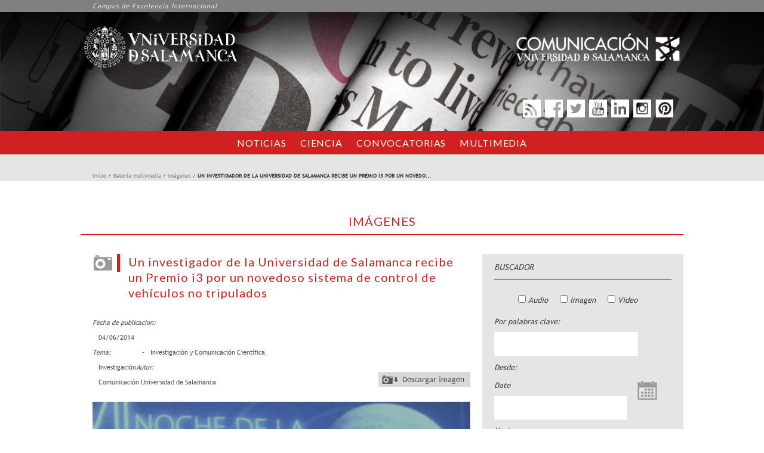

--- FILE ---
content_type: text/html; charset=utf-8
request_url: https://saladeprensa.usal.es/atom/42520
body_size: 9744
content:
<!DOCTYPE html PUBLIC "-//W3C//DTD XHTML+RDFa 1.0//EN"
  "http://www.w3.org/MarkUp/DTD/xhtml-rdfa-1.dtd">
<html lang="es" dir="ltr"
  xmlns:content="http://purl.org/rss/1.0/modules/content/"
  xmlns:dc="http://purl.org/dc/terms/"
  xmlns:foaf="http://xmlns.com/foaf/0.1/"
  xmlns:og="http://ogp.me/ns#"
  xmlns:rdfs="http://www.w3.org/2000/01/rdf-schema#"
  xmlns:sioc="http://rdfs.org/sioc/ns#"
  xmlns:sioct="http://rdfs.org/sioc/types#"
  xmlns:skos="http://www.w3.org/2004/02/skos/core#"
  xmlns:xsd="http://www.w3.org/2001/XMLSchema#">
  <head profile="http://www.w3.org/1999/xhtml/vocab">
    <meta charset="utf-8">
    <meta name="viewport" content="width=device-width, initial-scale=1.0">
    <meta http-equiv="Content-Type" content="text/html; charset=utf-8" />
<link rel="shortcut icon" href="https://saladeprensa.usal.es/filessp/favicon.png" type="image/png" />
    <title>Un investigador de la Universidad de Salamanca recibe un Premio i3 por un novedoso sistema de control de vehículos no tripulados | Sala de Prensa</title>
	<link href='/sites/all/themes/momentum/css/fonts/raleway.css' rel='stylesheet' type='text/css'>
	<link href='/sites/all/themes/momentum/css/fonts/OpenSans.css' rel='stylesheet' type='text/css'>
	<link rel="stylesheet" href="https://use.fontawesome.com/releases/v5.8.1/css/all.css" integrity="sha384-50oBUHEmvpQ+1lW4y57PTFmhCaXp0ML5d60M1M7uH2+nqUivzIebhndOJK28anvf" crossorigin="anonymous">


	<!--  Ejecutado desde: Desconocido	  -->

    <style type="text/css" media="all">
@import url("https://saladeprensa.usal.es/modules/system/system.base.css?t4a3k9");
@import url("https://saladeprensa.usal.es/modules/system/system.menus.css?t4a3k9");
@import url("https://saladeprensa.usal.es/modules/system/system.messages.css?t4a3k9");
@import url("https://saladeprensa.usal.es/modules/system/system.theme.css?t4a3k9");
</style>
<style type="text/css" media="all">
@import url("https://saladeprensa.usal.es/sites/all/modules/contrib/jquery_update/replace/ui/themes/base/minified/jquery.ui.core.min.css?t4a3k9");
@import url("https://saladeprensa.usal.es/sites/all/modules/contrib/jquery_update/replace/ui/themes/base/minified/jquery.ui.theme.min.css?t4a3k9");
@import url("https://saladeprensa.usal.es/sites/all/modules/contrib/jquery_update/replace/ui/themes/base/minified/jquery.ui.datepicker.min.css?t4a3k9");
@import url("https://saladeprensa.usal.es/sites/all/modules/contrib/date/date_popup/themes/jquery.timeentry.css?t4a3k9");
</style>
<style type="text/css" media="all">
@import url("https://saladeprensa.usal.es/sites/saladeprensa.usal.es/modules/calendar/css/calendar_multiday.css?t4a3k9");
@import url("https://saladeprensa.usal.es/sites/all/modules/contrib/date/date_api/date.css?t4a3k9");
@import url("https://saladeprensa.usal.es/sites/all/modules/contrib/date/date_popup/themes/datepicker.1.7.css?t4a3k9");
@import url("https://saladeprensa.usal.es/sites/all/modules/contrib/date/date_repeat_field/date_repeat_field.css?t4a3k9");
@import url("https://saladeprensa.usal.es/modules/field/theme/field.css?t4a3k9");
@import url("https://saladeprensa.usal.es/sites/saladeprensa.usal.es/modules/scald/modules/fields/mee/css/editor-global.css?t4a3k9");
@import url("https://saladeprensa.usal.es/modules/node/node.css?t4a3k9");
@import url("https://saladeprensa.usal.es/sites/saladeprensa.usal.es/modules/scald/modules/providers/scald_flash/scald_flash.css?t4a3k9");
@import url("https://saladeprensa.usal.es/modules/search/search.css?t4a3k9");
@import url("https://saladeprensa.usal.es/modules/user/user.css?t4a3k9");
@import url("https://saladeprensa.usal.es/sites/all/modules/contrib/views/css/views.css?t4a3k9");
@import url("https://saladeprensa.usal.es/sites/all/modules/contrib/ckeditor/css/ckeditor.css?t4a3k9");
</style>
<style type="text/css" media="all">
@import url("https://saladeprensa.usal.es/sites/all/modules/contrib/ctools/css/ctools.css?t4a3k9");
@import url("https://saladeprensa.usal.es/sites/all/modules/contrib/date/date_views/css/date_views.css?t4a3k9");
@import url("https://saladeprensa.usal.es/sites/all/modules/contrib/eu_cookie_compliance/css/eu_cookie_compliance.css?t4a3k9");
@import url("https://saladeprensa.usal.es/filessp/ctools/css/cd0fbfdfe80208d9e14069f983ca5748.css?t4a3k9");
</style>
<style type="text/css" media="all">
@import url("https://saladeprensa.usal.es/sites/all/themes/momentum/css/bootstrap.css?t4a3k9");
@import url("https://saladeprensa.usal.es/sites/all/themes/momentum/css/animate.css?t4a3k9");
@import url("https://saladeprensa.usal.es/sites/all/themes/momentum/css/magnific-popup.css?t4a3k9");
@import url("https://saladeprensa.usal.es/sites/all/themes/momentum/css/style.css?t4a3k9");
@import url("https://saladeprensa.usal.es/sites/all/themes/momentum/css/momentum.css?t4a3k9");
@import url("https://saladeprensa.usal.es/sites/all/themes/momentum/css/usal.css?t4a3k9");
@import url("https://saladeprensa.usal.es/sites/all/themes/momentum/css/general.css?t4a3k9");
@import url("https://saladeprensa.usal.es/sites/all/themes/momentum/css/print.css?t4a3k9");
@import url("https://saladeprensa.usal.es/sites/saladeprensa.usal.es/themes/saladeprensa/css/mediaelementplayer/mediaelementplayer.css?t4a3k9");
@import url("https://saladeprensa.usal.es/sites/saladeprensa.usal.es/themes/saladeprensa/css/saladeprensa.css?t4a3k9");
@import url("https://saladeprensa.usal.es/sites/saladeprensa.usal.es/themes/saladeprensa/css/print_saladeprensa.css?t4a3k9");
</style>
<style type="text/css" media="all">
<!--/*--><![CDATA[/*><!--*/
.text-color,.btn.outline.color,a.arrow-link:hover,a.arrow-link:hover:before,.service-item:hover > i,.service-item:hover > a.arrow-link:before,.c-details a:hover,.c-details a:hover i,div#views_infinite_scroll-ajax-loader i{color:#FF4800;}a.btn:hover,button:hover,input[type="submit"]:hover,a .icon:hover,a.btn.outline:hover,button.outline:hover,input[type="submit"].outline:hover,.btn.color,.icon-nav a:hover > i,a.btn.outline:hover,button.outline:hover,input.outline[type="submit"]:hover,.btn-primary:hover,.btn-default:hover,.option-set .btn.btn-primary{background:#FF4800;}.btn.outline.color{border:2px solid #18c0cf;}a.btn.outline:hover,button.outline:hover,input[type="submit"].outline:hover,a.btn.outline:hover,button.outline:hover,input.outline[type="submit"]:hover,.btn-primary:hover,.btn-default:hover,.option-set .btn.btn-primary{border:2px solid #FF4800;}.back-top{background:#FF4800;opacity:0.9;}.back-top:hover{opacity:1;background:#FF4800;}

/*]]>*/-->
</style>

    <!-- HTML5 shim and Respond.js IE8 support of HTML5 elements and media queries -->
    <!--[if lt IE 9]>
        <script src="/sites/all/themes/momentum/bootstrap/js/html5shiv.js"></script>
    <script src="/sites/all/themes/momentum/bootstrap/js/respond.min.js"></script>
    <![endif]-->
    <script type="text/javascript" src="https://saladeprensa.usal.es/sites/all/modules/contrib/jquery_update/replace/jquery/1.7/jquery.min.js?v=1.7.2"></script>
<script type="text/javascript" src="https://saladeprensa.usal.es/misc/jquery-extend-3.4.0.js?v=1.7.2"></script>
<script type="text/javascript" src="https://saladeprensa.usal.es/misc/jquery-html-prefilter-3.5.0-backport.js?v=1.7.2"></script>
<script type="text/javascript" src="https://saladeprensa.usal.es/misc/jquery.once.js?v=1.2"></script>
<script type="text/javascript" src="https://saladeprensa.usal.es/misc/drupal.js?t4a3k9"></script>
<script type="text/javascript" src="https://saladeprensa.usal.es/sites/all/modules/contrib/jquery_update/replace/ui/ui/minified/jquery.ui.core.min.js?v=1.10.2"></script>
<script type="text/javascript" src="https://saladeprensa.usal.es/sites/all/modules/contrib/jquery_update/replace/ui/ui/minified/jquery.ui.datepicker.min.js?v=1.10.2"></script>
<script type="text/javascript" src="https://saladeprensa.usal.es/misc/ui/jquery.ui.datepicker-1.13.0-backport.js?v=1.10.2"></script>
<script type="text/javascript" src="https://saladeprensa.usal.es/modules/locale/locale.datepicker.js?v=1.10.2"></script>
<script type="text/javascript" src="https://saladeprensa.usal.es/sites/all/modules/contrib/date/date_popup/jquery.timeentry.pack.js?v=1.4.7"></script>
<script type="text/javascript" src="https://saladeprensa.usal.es/sites/all/modules/contrib/eu_cookie_compliance/js/jquery.cookie-1.4.1.min.js?v=1.4.1"></script>
<script type="text/javascript" src="https://saladeprensa.usal.es/sites/all/modules/contrib/jquery_update/replace/misc/jquery.form.min.js?v=2.69"></script>
<script type="text/javascript" src="https://saladeprensa.usal.es/misc/ajax.js?v=7.89"></script>
<script type="text/javascript" src="https://saladeprensa.usal.es/sites/all/modules/contrib/jquery_update/js/jquery_update.js?v=0.0.1"></script>
<script type="text/javascript" src="https://saladeprensa.usal.es/filessp/languages/es_ZMXXLHTyOahqDTvGU5dowL-fvWb9UmccUASxe_yUcGU.js?t4a3k9"></script>
<script type="text/javascript" src="https://saladeprensa.usal.es/sites/saladeprensa.usal.es/modules/better_exposed_filters/better_exposed_filters.js?t4a3k9"></script>
<script type="text/javascript" src="https://saladeprensa.usal.es/sites/all/modules/contrib/date/date_popup/date_popup.js?t4a3k9"></script>
<script type="text/javascript" src="https://saladeprensa.usal.es/sites/all/modules/contrib/views/js/base.js?t4a3k9"></script>
<script type="text/javascript" src="https://saladeprensa.usal.es/misc/progress.js?v=7.89"></script>
<script type="text/javascript" defer="defer" src="https://saladeprensa.usal.es/sites/saladeprensa.usal.es/modules/usal/usal_notadeprensa/saladeprensa-ckeditor-blank.js?t4a3k9"></script>
<script type="text/javascript">
<!--//--><![CDATA[//><!--
window.euCookieComplianceLoadScripts = function(category) {var scriptTag = document.createElement("script");scriptTag.src = "https:\/\/connect.facebook.net\/en_US\/fbevents.js";document.body.appendChild(scriptTag);var scriptTag = document.createElement("script");scriptTag.src = "http:\/\/platform.twitter.com\/widgets.js";document.body.appendChild(scriptTag);var scriptTag = document.createElement("script");scriptTag.src = "https:\/\/connect.facebook.net\/en_GB\/sdk.js";document.body.appendChild(scriptTag);var scriptTag = document.createElement("script");scriptTag.src = "https:\/\/maps.googleapis.com\/maps\/api\/js?client=google-maps-embed\u0026amp;paint_origin=\u0026amp;libraries=geometry,search\u0026amp;v=3.exp\u0026amp;language=es_ES\u0026amp;region=es";document.body.appendChild(scriptTag);var scriptTag = document.createElement("script");scriptTag.src = "https:\/\/maps.gstatic.com\/maps-api-v3\/embed\/js\/33\/10\/intl\/es_ALL\/init_embed.js";document.body.appendChild(scriptTag);var scriptTag = document.createElement("script");scriptTag.src = "https:\/\/connect.facebook.net\/signals\/config\/158888108113860?v=2.8.24\u0026amp;r=stable";document.body.appendChild(scriptTag);var scriptTag = document.createElement("script");scriptTag.src = "https:\/\/platform.twitter.com\/js\/timeline.3e8dd4f96405618c58dcb55154f111f0.js";document.body.appendChild(scriptTag);var scriptTag = document.createElement("script");scriptTag.src = "http:\/\/saladeprensa.usal.es\/filessp\/googleanalytics\/analytics.js";document.body.appendChild(scriptTag);var scriptTag = document.createElement("script");scriptTag.src = "https:\/\/maps.googleapis.com\/maps-api-v3\/api\/js\/33\/10\/intl\/es_ALL\/common.js";document.body.appendChild(scriptTag);var scriptTag = document.createElement("script");scriptTag.src = "https:\/\/maps.googleapis.com\/maps-api-v3\/api\/js\/33\/10\/intl\/es_ALL\/util.js";document.body.appendChild(scriptTag);var scriptTag = document.createElement("script");scriptTag.src = "https:\/\/maps.googleapis.com\/maps-api-v3\/api\/js\/33\/10\/intl\/es_ALL\/map.js";document.body.appendChild(scriptTag);var scriptTag = document.createElement("script");scriptTag.src = "https:\/\/cdn.syndication.twimg.com\/widgets\/timelines\/613621954596208640?callback=__twttr.callbacks.tl_i0_613621954596208640_old\u0026amp;dnt=false\u0026amp;domain=saladeprensa.usal.es\u0026amp;lang=es\u0026amp;suppress_response_codes=true\u0026amp;t=1704322\u0026amp;tz=GMT%2B0200";document.body.appendChild(scriptTag);var scriptTag = document.createElement("script");scriptTag.src = "https:\/\/maps.googleapis.com\/maps-api-v3\/api\/js\/33\/10\/intl\/es_ALL\/overlay.js";document.body.appendChild(scriptTag);var scriptTag = document.createElement("script");scriptTag.src = "https:\/\/www.google-analytics.com\/plugins\/ua\/linkid.js";document.body.appendChild(scriptTag);var scriptTag = document.createElement("script");scriptTag.src = "https:\/\/maps.googleapis.com\/maps-api-v3\/api\/js\/33\/10\/intl\/es_ALL\/onion.js";document.body.appendChild(scriptTag);var scriptTag = document.createElement("script");scriptTag.src = "https:\/\/maps.googleapis.com\/maps-api-v3\/api\/js\/33\/10\/intl\/es_ALL\/search_impl.js";document.body.appendChild(scriptTag);var scriptTag = document.createElement("script");scriptTag.src = "https:\/\/maps.googleapis.com\/maps\/api\/js\/ViewportInfoService.GetViewportInfo?1m6\u0026amp;1m2\u0026amp;1d40.956416807256545\u0026amp;2d-5.676517434034963\u0026amp;2m2\u0026amp;1d40.96646316718205\u0026amp;2d-5.657396942563878\u0026amp;2u16\u0026amp;4ses-ES\u0026amp;5e0\u0026amp;6sm%40431000000\u0026amp;7b0\u0026amp;8e0\u0026amp;11e289\u0026amp;callback=_xdc_._2csfsg\u0026amp;client=google-maps-embed\u0026amp;token=32899";document.body.appendChild(scriptTag);var scriptTag = document.createElement("script");scriptTag.src = "https:\/\/maps.googleapis.com\/maps\/api\/js\/ViewportInfoService.GetViewportInfo?1m6\u0026amp;1m2\u0026amp;1d40.957609408050054\u0026amp;2d-5.671993331396834\u0026amp;2m2\u0026amp;1d40.96524464159356\u0026amp;2d-5.661895119290989\u0026amp;2u14\u0026amp;4ses-ES\u0026amp;5e2\u0026amp;7b0\u0026amp;8e0\u0026amp;11e289\u0026amp;callback=_xdc_._ej5i6v\u0026amp;client=google-maps-embed\u0026amp;token=84580";document.body.appendChild(scriptTag);var scriptTag = document.createElement("script");scriptTag.src = "https:\/\/www.facebook.com\/rsrc.php\/v3\/yk\/r\/PEMWruqj-4o.js";document.body.appendChild(scriptTag);var scriptTag = document.createElement("script");scriptTag.src = "https:\/\/www.facebook.com\/rsrc.php\/v3\/yu\/r\/ddmFFcNRoca.js";document.body.appendChild(scriptTag);var scriptTag = document.createElement("script");scriptTag.src = "https:\/\/www.facebook.com\/rsrc.php\/v3\/yP\/r\/lSQ2dzdjMnT.js";document.body.appendChild(scriptTag);var scriptTag = document.createElement("script");scriptTag.src = "https:\/\/www.facebook.com\/rsrc.php\/v3\/y0\/r\/JDh8Wi2gBz4.js";document.body.appendChild(scriptTag);var scriptTag = document.createElement("script");scriptTag.src = "https:\/\/maps.googleapis.com\/maps-api-v3\/api\/js\/33\/10\/intl\/es_ALL\/stats.js";document.body.appendChild(scriptTag);var scriptTag = document.createElement("script");scriptTag.src = "https:\/\/maps.googleapis.com\/maps\/api\/js\/AuthenticationService.Authenticate?1shttps%3A%2F%2Fwww.google.com%2Fmaps%2Fembed%3Fpb%3D!1m18!1m12!1m3!1d1506.4620053359063!2d-5.666586261403102!3d40.961243495749876!2m3!1f0!2f0!3f0!3m2!1i1024!2i768!4f13.1!3m3!1m2!1s0xd3f263ff0a73bc1%253A0x27cc1f187f3d98d!2sUniversidad%2Bde%2BSalamanca!5e0!3m2!1ses!2ses!4v1435229769488\u0026amp;2sgoogle-maps-embed\u0026amp;callback=_xdc_._1twuk5\u0026amp;client=google-maps-embed\u0026amp;token=123511";document.body.appendChild(scriptTag);var scriptTag = document.createElement("script");scriptTag.src = "https:\/\/cdn.syndication.twimg.com\/widgets\/timelines\/paged\/613621954596208640?callback=__twttr.callbacks.tl_i0_613621954596208640_new\u0026amp;dnt=false\u0026amp;domain=saladeprensa.usal.es\u0026amp;lang=es\u0026amp;since_id=1026392611534385152\u0026amp;suppress_response_codes=true\u0026amp;t=1704322\u0026amp;tz=GMT%2B0200";document.body.appendChild(scriptTag);var scriptTag = document.createElement("script");scriptTag.src = "https:\/\/cdn.syndication.twimg.com\/widgets\/timelines\/paged\/613621954596208640";document.body.appendChild(scriptTag);}
//--><!]]>
</script>
<script type="text/javascript" src="https://saladeprensa.usal.es/sites/all/modules/contrib/views/js/ajax_view.js?t4a3k9"></script>
<script type="text/javascript">
<!--//--><![CDATA[//><!--
window.eu_cookie_compliance_cookie_name = "eu_compliance";
//--><!]]>
</script>
<script type="text/javascript" defer="defer" src="https://saladeprensa.usal.es/sites/all/modules/contrib/eu_cookie_compliance/js/eu_cookie_compliance.js?t4a3k9"></script>
<script type="text/javascript" src="https://saladeprensa.usal.es/sites/all/modules/contrib/google_analytics/googleanalytics.js?t4a3k9"></script>
<script type="text/javascript">
<!--//--><![CDATA[//><!--
(function(i,s,o,g,r,a,m){i["GoogleAnalyticsObject"]=r;i[r]=i[r]||function(){(i[r].q=i[r].q||[]).push(arguments)},i[r].l=1*new Date();a=s.createElement(o),m=s.getElementsByTagName(o)[0];a.async=1;a.src=g;m.parentNode.insertBefore(a,m)})(window,document,"script","https://saladeprensa.usal.es/filessp/googleanalytics/analytics.js?t4a3k9","ga");ga("create", "UA-117439184-2", {"cookieDomain":"auto"});ga("require", "linkid", "linkid.js");ga("set", "page", location.pathname + location.search + location.hash);ga("send", "pageview");
//--><!]]>
</script>
<script type="text/javascript" src="https://saladeprensa.usal.es/sites/all/themes/momentum/js/retina.min.js?t4a3k9"></script>
<script type="text/javascript" src="https://saladeprensa.usal.es/sites/all/themes/momentum/bootstrap/js/bootstrap.min.js?t4a3k9"></script>
<script type="text/javascript" src="https://saladeprensa.usal.es/sites/all/themes/momentum/js/detectmobilebrowser.js?t4a3k9"></script>
<script type="text/javascript" src="https://saladeprensa.usal.es/sites/all/themes/momentum/js/jquery.fitvids.js?t4a3k9"></script>
<script type="text/javascript" src="https://saladeprensa.usal.es/sites/all/themes/momentum/js/jquery.magnific-popup.min.js?t4a3k9"></script>
<script type="text/javascript" src="https://saladeprensa.usal.es/sites/all/themes/momentum/js/infield_label.js?t4a3k9"></script>
<script type="text/javascript" src="https://saladeprensa.usal.es/sites/saladeprensa.usal.es/themes/saladeprensa/js/jquery.easing.1.3.min.js?t4a3k9"></script>
<script type="text/javascript" src="https://saladeprensa.usal.es/sites/all/themes/momentum/js/momentum.js?t4a3k9"></script>
<script type="text/javascript" src="https://saladeprensa.usal.es/sites/all/themes/momentum/js/usal/menu.js?t4a3k9"></script>
<script type="text/javascript" src="https://saladeprensa.usal.es/sites/saladeprensa.usal.es/themes/saladeprensa/js/jquery-1.9.1.min.js?t4a3k9"></script>
<script type="text/javascript" src="https://saladeprensa.usal.es/sites/saladeprensa.usal.es/themes/saladeprensa/js/jssor.slider.min.js?t4a3k9"></script>
<script type="text/javascript" src="https://saladeprensa.usal.es/sites/saladeprensa.usal.es/themes/saladeprensa/js/saladeprensa.js?t4a3k9"></script>
<script type="text/javascript" src="https://saladeprensa.usal.es/sites/saladeprensa.usal.es/themes/saladeprensa/js/mediaelement-and-player.min.js?t4a3k9"></script>
<script type="text/javascript" src="https://saladeprensa.usal.es/sites/saladeprensa.usal.es/themes/saladeprensa/js/galleria/galleria-1.4.2.min.js?t4a3k9"></script>
<script type="text/javascript" src="https://saladeprensa.usal.es/sites/saladeprensa.usal.es/themes/saladeprensa/js/jquery.cookie-1.4.1.min.js?t4a3k9"></script>
<script type="text/javascript" src="https://saladeprensa.usal.es/sites/saladeprensa.usal.es/themes/saladeprensa/js/jquery.once.js?t4a3k9"></script>
<script type="text/javascript" src="https://saladeprensa.usal.es/sites/saladeprensa.usal.es/themes/saladeprensa/js/eu_cookie_compliance.js?t4a3k9"></script>
<script type="text/javascript">
<!--//--><![CDATA[//><!--
jQuery.extend(Drupal.settings, {"basePath":"\/","pathPrefix":"","setHasJsCookie":0,"ajaxPageState":{"theme":"saladeprensa","theme_token":"to2Eu9cmDY2rLccO9bN-ZpKCyT4kV_Y0KrSXWIp0TU0","jquery_version":"1.7","js":{"sites\/all\/modules\/contrib\/jquery_update\/replace\/jquery\/1.7\/jquery.min.js":1,"misc\/jquery-extend-3.4.0.js":1,"misc\/jquery-html-prefilter-3.5.0-backport.js":1,"misc\/jquery.once.js":1,"misc\/drupal.js":1,"sites\/all\/modules\/contrib\/jquery_update\/replace\/ui\/ui\/minified\/jquery.ui.core.min.js":1,"sites\/all\/modules\/contrib\/jquery_update\/replace\/ui\/ui\/minified\/jquery.ui.datepicker.min.js":1,"misc\/ui\/jquery.ui.datepicker-1.13.0-backport.js":1,"modules\/locale\/locale.datepicker.js":1,"sites\/all\/modules\/contrib\/date\/date_popup\/jquery.timeentry.pack.js":1,"sites\/all\/modules\/contrib\/eu_cookie_compliance\/js\/jquery.cookie-1.4.1.min.js":1,"sites\/all\/modules\/contrib\/jquery_update\/replace\/misc\/jquery.form.min.js":1,"misc\/ajax.js":1,"sites\/all\/modules\/contrib\/jquery_update\/js\/jquery_update.js":1,"public:\/\/languages\/es_ZMXXLHTyOahqDTvGU5dowL-fvWb9UmccUASxe_yUcGU.js":1,"sites\/saladeprensa.usal.es\/modules\/better_exposed_filters\/better_exposed_filters.js":1,"sites\/all\/modules\/contrib\/date\/date_popup\/date_popup.js":1,"sites\/all\/modules\/contrib\/views\/js\/base.js":1,"misc\/progress.js":1,"sites\/saladeprensa.usal.es\/modules\/usal\/usal_notadeprensa\/saladeprensa-ckeditor-blank.js":1,"0":1,"sites\/all\/modules\/contrib\/views\/js\/ajax_view.js":1,"1":1,"sites\/all\/modules\/contrib\/eu_cookie_compliance\/js\/eu_cookie_compliance.js":1,"sites\/all\/modules\/contrib\/google_analytics\/googleanalytics.js":1,"2":1,"sites\/all\/themes\/momentum\/js\/retina.min.js":1,"sites\/all\/themes\/momentum\/bootstrap\/js\/bootstrap.min.js":1,"sites\/all\/themes\/momentum\/js\/detectmobilebrowser.js":1,"sites\/all\/themes\/momentum\/js\/jquery.fitvids.js":1,"sites\/all\/themes\/momentum\/js\/jquery.magnific-popup.min.js":1,"sites\/all\/themes\/momentum\/js\/infield_label.js":1,"sites\/saladeprensa.usal.es\/themes\/saladeprensa\/js\/jquery.easing.1.3.min.js":1,"sites\/all\/themes\/momentum\/js\/momentum.js":1,"sites\/all\/themes\/momentum\/js\/usal\/menu.js":1,"sites\/saladeprensa.usal.es\/themes\/saladeprensa\/js\/jquery-1.9.1.min.js":1,"sites\/saladeprensa.usal.es\/themes\/saladeprensa\/js\/jssor.slider.min.js":1,"sites\/saladeprensa.usal.es\/themes\/saladeprensa\/js\/saladeprensa.js":1,"sites\/saladeprensa.usal.es\/themes\/saladeprensa\/js\/mediaelement-and-player.min.js":1,"sites\/saladeprensa.usal.es\/themes\/saladeprensa\/js\/galleria\/galleria-1.4.2.min.js":1,"sites\/saladeprensa.usal.es\/themes\/saladeprensa\/js\/jquery.cookie-1.4.1.min.js":1,"sites\/saladeprensa.usal.es\/themes\/saladeprensa\/js\/jquery.once.js":1,"sites\/saladeprensa.usal.es\/themes\/saladeprensa\/js\/eu_cookie_compliance.js":1},"css":{"modules\/system\/system.base.css":1,"modules\/system\/system.menus.css":1,"modules\/system\/system.messages.css":1,"modules\/system\/system.theme.css":1,"misc\/ui\/jquery.ui.core.css":1,"misc\/ui\/jquery.ui.theme.css":1,"misc\/ui\/jquery.ui.datepicker.css":1,"sites\/all\/modules\/contrib\/date\/date_popup\/themes\/jquery.timeentry.css":1,"sites\/saladeprensa.usal.es\/modules\/calendar\/css\/calendar_multiday.css":1,"sites\/all\/modules\/contrib\/date\/date_api\/date.css":1,"sites\/all\/modules\/contrib\/date\/date_popup\/themes\/datepicker.1.7.css":1,"sites\/all\/modules\/contrib\/date\/date_repeat_field\/date_repeat_field.css":1,"modules\/field\/theme\/field.css":1,"sites\/saladeprensa.usal.es\/modules\/scald\/modules\/fields\/mee\/css\/editor-global.css":1,"modules\/node\/node.css":1,"sites\/saladeprensa.usal.es\/modules\/scald\/modules\/providers\/scald_flash\/scald_flash.css":1,"modules\/search\/search.css":1,"modules\/user\/user.css":1,"sites\/all\/modules\/contrib\/views\/css\/views.css":1,"sites\/all\/modules\/contrib\/ckeditor\/css\/ckeditor.css":1,"sites\/all\/modules\/contrib\/ctools\/css\/ctools.css":1,"sites\/all\/modules\/contrib\/date\/date_views\/css\/date_views.css":1,"sites\/all\/modules\/contrib\/eu_cookie_compliance\/css\/eu_cookie_compliance.css":1,"public:\/\/ctools\/css\/cd0fbfdfe80208d9e14069f983ca5748.css":1,"sites\/all\/themes\/momentum\/css\/bootstrap.css":1,"sites\/all\/themes\/momentum\/css\/animate.css":1,"sites\/all\/themes\/momentum\/css\/magnific-popup.css":1,"sites\/all\/themes\/momentum\/css\/style.css":1,"sites\/all\/themes\/momentum\/css\/momentum.css":1,"sites\/all\/themes\/momentum\/css\/usal.css":1,"sites\/all\/themes\/momentum\/css\/general.css":1,"sites\/all\/themes\/momentum\/css\/print.css":1,"sites\/saladeprensa.usal.es\/themes\/saladeprensa\/css\/mediaelementplayer\/mediaelementplayer.css":1,"sites\/saladeprensa.usal.es\/themes\/saladeprensa\/css\/saladeprensa.css":1,"sites\/saladeprensa.usal.es\/themes\/saladeprensa\/css\/print_saladeprensa.css":1,"0":1}},"better_exposed_filters":{"datepicker":false,"slider":false,"settings":[],"autosubmit":false,"views":{"calendario_la_usal_al_dia":{"displays":{"block_1":{"filters":[]}}},"dossier_de_prensa":{"displays":{"block_1":{"filters":[]}}}}},"jquery":{"ui":{"datepicker":{"isRTL":false,"firstDay":"1"}}},"datePopup":{"edit-field-fecha-de-publicacion-value-value-datepicker-popup-0":{"func":"datepicker","settings":{"changeMonth":true,"changeYear":true,"autoPopUp":"focus","closeAtTop":false,"speed":"immediate","firstDay":1,"dateFormat":"d M yy","yearRange":"-3:+0","fromTo":false,"defaultDate":"0y"}},"edit-field-fecha-de-publicacion-value-1-value-datepicker-popup-0":{"func":"datepicker","settings":{"changeMonth":true,"changeYear":true,"autoPopUp":"focus","closeAtTop":false,"speed":"immediate","firstDay":1,"dateFormat":"d M yy","yearRange":"-3:+0","fromTo":false,"defaultDate":"0y"}},"edit-field-evento-horarios-value-value-datepicker-popup-0":{"func":"datepicker","settings":{"changeMonth":true,"changeYear":true,"autoPopUp":"focus","closeAtTop":false,"speed":"immediate","firstDay":1,"dateFormat":"d M yy","yearRange":"-3:+3","fromTo":false,"defaultDate":"0y"}},"edit-field-evento-horarios-value-1-value-datepicker-popup-0":{"func":"datepicker","settings":{"changeMonth":true,"changeYear":true,"autoPopUp":"focus","closeAtTop":false,"speed":"immediate","firstDay":1,"dateFormat":"d M yy","yearRange":"-3:+3","fromTo":false,"defaultDate":"0y"}},"edit-field-noticia-fecha-publicacion-value-value-datepicker-popup-0":{"func":"datepicker","settings":{"changeMonth":true,"changeYear":true,"autoPopUp":"focus","closeAtTop":false,"speed":"immediate","firstDay":1,"dateFormat":"d M yy","yearRange":"-3:+0","fromTo":false,"defaultDate":"0y"}},"edit-field-noticia-fecha-publicacion-value-1-value-datepicker-popup-0":{"func":"datepicker","settings":{"changeMonth":true,"changeYear":true,"autoPopUp":"focus","closeAtTop":false,"speed":"immediate","firstDay":1,"dateFormat":"d M yy","yearRange":"-3:+0","fromTo":false,"defaultDate":"0y"}}},"urlIsAjaxTrusted":{"\/galeria\/buscador":true,"\/buscador-agenda":true,"\/views\/ajax":true,"\/buscador-dossier-prensa":true,"\/noticias\/buscador":true},"views":{"ajax_path":"\/views\/ajax","ajaxViews":{"views_dom_id:28fa227bcde1165cfc92035a4c4327d7":{"view_name":"calendario_la_usal_al_dia","view_display_id":"block_1","view_args":"2025-11","view_path":"atom\/42520","view_base_path":"calendar-node-field-evento-horarios\/month","view_dom_id":"28fa227bcde1165cfc92035a4c4327d7","pager_element":0},"views_dom_id:c498bbd56589ba23aa131e5b74ae45a3":{"view_name":"dossier_de_prensa","view_display_id":"block_1","view_args":"2025-11","view_path":"atom\/42520","view_base_path":"calendar-node-field-prensa-fecha\/month","view_dom_id":"c498bbd56589ba23aa131e5b74ae45a3","pager_element":0}}},"eu_cookie_compliance":{"cookie_policy_version":"1.0.0","popup_enabled":1,"popup_agreed_enabled":0,"popup_hide_agreed":0,"popup_clicking_confirmation":false,"popup_scrolling_confirmation":false,"popup_html_info":"\u003Cdiv class=\u0022eu-cookie-compliance-banner eu-cookie-compliance-banner-info eu-cookie-compliance-banner--opt-in\u0022\u003E\n  \u003Cdiv class=\u0022popup-content info\u0022\u003E\n    \u003Cdiv id=\u0022popup-text\u0022\u003E\n      \u003Cp\u003EEsta p\u00e1gina web utiliza cookies propias y de terceros con fines t\u00e9cnicos, de an\u00e1lisis del tr\u00e1fico y para facilitar la inserci\u00f3n de contenidos en redes sociales a petici\u00f3n del usuario.\u003C\/p\u003E\n              \u003Cbutton type=\u0022button\u0022 class=\u0022find-more-button eu-cookie-compliance-more-button\u0022\u003Emas informaci\u00f3n\u003C\/button\u003E\n          \u003C\/div\u003E\n    \n    \u003Cdiv id=\u0022popup-buttons\u0022 class=\u0022\u0022\u003E\n      \u003Cbutton type=\u0022button\u0022 class=\u0022agree-button eu-cookie-compliance-secondary-button\u0022\u003EDe acuerdo\u003C\/button\u003E\n              \u003Cbutton type=\u0022button\u0022 class=\u0022decline-button eu-cookie-compliance-default-button\u0022 \u003ENo, gracias\u003C\/button\u003E\n          \u003C\/div\u003E\n  \u003C\/div\u003E\n\u003C\/div\u003E","use_mobile_message":false,"mobile_popup_html_info":"\u003Cdiv class=\u0022eu-cookie-compliance-banner eu-cookie-compliance-banner-info eu-cookie-compliance-banner--opt-in\u0022\u003E\n  \u003Cdiv class=\u0022popup-content info\u0022\u003E\n    \u003Cdiv id=\u0022popup-text\u0022\u003E\n                    \u003Cbutton type=\u0022button\u0022 class=\u0022find-more-button eu-cookie-compliance-more-button\u0022\u003Emas informaci\u00f3n\u003C\/button\u003E\n          \u003C\/div\u003E\n    \n    \u003Cdiv id=\u0022popup-buttons\u0022 class=\u0022\u0022\u003E\n      \u003Cbutton type=\u0022button\u0022 class=\u0022agree-button eu-cookie-compliance-secondary-button\u0022\u003EDe acuerdo\u003C\/button\u003E\n              \u003Cbutton type=\u0022button\u0022 class=\u0022decline-button eu-cookie-compliance-default-button\u0022 \u003ENo, gracias\u003C\/button\u003E\n          \u003C\/div\u003E\n  \u003C\/div\u003E\n\u003C\/div\u003E\n","mobile_breakpoint":"768","popup_html_agreed":"\u003Cdiv\u003E\n  \u003Cdiv class=\u0022popup-content agreed\u0022\u003E\n    \u003Cdiv id=\u0022popup-text\u0022\u003E\n      \u003Cp\u003EThank you for accepting cookies\u003C\/p\u003E\n\u003Cp\u003EYou can now hide this message or find out more about cookies.\u003C\/p\u003E    \u003C\/div\u003E\n    \u003Cdiv id=\u0022popup-buttons\u0022\u003E\n      \u003Cbutton type=\u0022button\u0022 class=\u0022hide-popup-button eu-cookie-compliance-hide-button\u0022\u003EOcultar\u003C\/button\u003E\n              \u003Cbutton type=\u0022button\u0022 class=\u0022find-more-button eu-cookie-compliance-more-button-thank-you\u0022 \u003EMore info\u003C\/button\u003E\n          \u003C\/div\u003E\n  \u003C\/div\u003E\n\u003C\/div\u003E","popup_use_bare_css":false,"popup_height":"auto","popup_width":"100%","popup_delay":1000,"popup_link":"\/politica-de-privacidad","popup_link_new_window":1,"popup_position":null,"fixed_top_position":1,"popup_language":"es","store_consent":false,"better_support_for_screen_readers":1,"reload_page":0,"domain":"saladeprensa.usal.es","domain_all_sites":null,"popup_eu_only_js":0,"cookie_lifetime":"100","cookie_session":false,"disagree_do_not_show_popup":0,"method":"opt_in","allowed_cookies":"eu_compliance\r\n","withdraw_markup":"\u003Cbutton type=\u0022button\u0022 class=\u0022eu-cookie-withdraw-tab\u0022\u003EPrivacy settings\u003C\/button\u003E\n\u003Cdiv class=\u0022eu-cookie-withdraw-banner\u0022\u003E\n  \u003Cdiv class=\u0022popup-content info\u0022\u003E\n    \u003Cdiv id=\u0022popup-text\u0022\u003E\n      \u003Cp\u003EWe use cookies on this site to enhance your user experience\u003C\/p\u003E\n\u003Cp\u003EYou have given your consent for us to set cookies.\u003C\/p\u003E    \u003C\/div\u003E\n    \u003Cdiv id=\u0022popup-buttons\u0022\u003E\n      \u003Cbutton type=\u0022button\u0022 class=\u0022eu-cookie-withdraw-button\u0022\u003EWithdraw consent\u003C\/button\u003E\n    \u003C\/div\u003E\n  \u003C\/div\u003E\n\u003C\/div\u003E\n","withdraw_enabled":false,"withdraw_button_on_info_popup":false,"cookie_categories":[],"cookie_categories_details":[],"enable_save_preferences_button":true,"cookie_name":"eu_compliance","cookie_value_disagreed":"0","cookie_value_agreed_show_thank_you":"1","cookie_value_agreed":"2","containing_element":"body","automatic_cookies_removal":true},"googleanalytics":{"trackOutbound":1,"trackMailto":1,"trackDownload":1,"trackDownloadExtensions":"7z|aac|arc|arj|asf|asx|avi|bin|csv|doc(x|m)?|dot(x|m)?|exe|flv|gif|gz|gzip|hqx|jar|jpe?g|js|mp(2|3|4|e?g)|mov(ie)?|msi|msp|pdf|phps|png|ppt(x|m)?|pot(x|m)?|pps(x|m)?|ppam|sld(x|m)?|thmx|qtm?|ra(m|r)?|sea|sit|tar|tgz|torrent|txt|wav|wma|wmv|wpd|xls(x|m|b)?|xlt(x|m)|xlam|xml|z|zip","trackUrlFragments":1}});
//--><!]]>
</script>

	
	<!-- Google Tag Manager -->
	<script>(function(w,d,s,l,i){w[l]=w[l]||[];w[l].push({'gtm.start':
	new Date().getTime(),event:'gtm.js'});var f=d.getElementsByTagName(s)[0],
	j=d.createElement(s),dl=l!='dataLayer'?'&l='+l:'';j.async=true;j.src=
	'https://www.googletagmanager.com/gtm.js?id='+i+dl;f.parentNode.insertBefore(j,f);
	})(window,document,'script','dataLayer','GTM-PBSQRX6');</script>
	<!-- End Google Tag Manager -->

	<link rel="stylesheet" href="https://cdnjs.cloudflare.com/ajax/libs/font-awesome/6.5.0/css/all.min.css" />
  </head>
  <body class="html not-front not-logged-in one-sidebar sidebar-second page-atom page-atom- page-atom-42520" >

  	<!-- Google Tag Manager (noscript) -->
	<noscript><iframe src="https://www.googletagmanager.com/ns.html?id=GTM-PBSQRX6"
	height="0" width="0" style="display:none;visibility:hidden"></iframe></noscript>
	<!-- End Google Tag Manager (noscript) -->

    <div id="skip-link">
      <a href="#main-content" class="element-invisible element-focusable">Pasar al contenido principal</a>
    </div>



        <div id="wrapper">
  <div id="top"><div class="container"><a id="cei" target="_blank" href="http://cei.usal.es/">Campus de Excelencia Internacional</a></div></div>
  <!-- header -->
  <div class="top-bar tb-large tb-transp">
 
	<div id="default-header" style="overflow:hidden; position: relative; top: 0px; left: 0px; width: 1600px; height: 200px; background-image:url(https://saladeprensa.usal.es/sites/saladeprensa.usal.es/themes/saladeprensa/images/home_slider/sliderImage_1.jpg);">
    </div>
    
    <div class="container">
      <div class="tb-logo">
                            <a id="logo-usal" href="http://www.usal.es" target="_blank" class="site-logo"><img src="https://saladeprensa.usal.es/filessp/universidad-salamanca-blanco.png" alt="Universidad de Salamanca>"></a>
          <a id="logo-comunicacion" href="/" class="site-logo"><img src="https://saladeprensa.usal.es/sites/saladeprensa.usal.es/themes/saladeprensa/images/area_comunicacion_logo.png" alt="Inicio"></a>
                  
        
      </div>
      
        <div id="slinks">
        	<span>
				<a href="/actualidad/feed" target="_blank" class="rss"></a>
				<a href="http://www.facebook.com/universidaddesalamanca/" target="_blank" class="facebook"></a>
	        	<a href="http://www.twitter.com/usal" target="_blank" class="twitter"></a>
	        	<a href="http://www.youtube.com/user/usalvideo"  target="_blank" class="youtube"></a>
	        	<a href="http://www.linkedin.com/edu/school?id=12225"  target="_blank" class="linkedin"></a>
	        	<a href="http://www.instagram.com/usal" target="_blank" class="instagram"></a>
	        	<a href="http://www.pinterest.com/usal"  target="_blank" class="pinterest"></a>
        	</span>
        </div> 
        
              <input type="checkbox" id="toggle" />
        <label for="toggle" class="toggle"></label>
        <!-- Menu items -->
        <nav class="main-navigation-wrapper">
            <div class="region region-main-navigation">
    <div id="block-system-main-menu" class="block block-system block-menu">
        <h2>Menú principal</h2>
    
  <div class="content main-navigation">


    <ul class="menu"><li class="first leaf"><a href="/noticias" title="">Noticias</a></li>
<li class="leaf"><a href="/divulgacion-cientifica" title="">Ciencia</a></li>
<li class="leaf"><a href="/convocatorias" title="">Convocatorias</a></li>
<li class="last leaf"><a href="/galeria" title="">Multimedia</a></li>
</ul>  </div>
</div>  </div>
        </nav>
      	    
    </div>
  </div>
  <!-- // header -->
  <div class="camino-migas"></div>
  		

  <!-- page title and breadcrumb -->
            <header class="main-header clearfix">
      <div class="container">
                  <h2 id="page-title" class="page-title pull-left">Un investigador de la Universidad de Salamanca recibe un Premio i3 por un novedoso sistema de control de vehículos no tripulados</h2>
        
        <ol class="breadcrumb pull-right"><li><a href="/">Inicio</a></li><li>Un investigador de la Universidad de Salamanca recibe un Premio i3 por un novedoso sistema de control de vehículos no tripulados</li></ol>      </div>
    </header>
    <!--// page title and breadcrumb -->
  
  <section class="content-area no-margin-top">
    <div class="container">
      <div class="row">
        
                <div id="main-page-content" class="col-md-8">
                    <a id="main-content"></a>
                                                                                              <div class="region region-content">
    <div id="block-system-main" class="block block-system">

    
  <div class="content">
    <!-- scald=42520:full --><div class="field field-name-field-fecha-de-publicacion field-type-datestamp field-label-inline clearfix"><div class="field-label">Fecha de publicacion:&nbsp;</div><div class="field-items"><div class="field-item even"><span class="date-display-single" property="dc:date" datatype="xsd:dateTime" content="2014-06-04T00:00:00+02:00">04/06/2014</span></div></div></div><div class="field field-name-field-descriptor field-type-taxonomy-term-reference field-label-inline clearfix"><div class="field-label">Descriptor:&nbsp;</div><div class="field-items"><div class="field-item even">Investigación</div></div></div><div class="field field-name-field-subdescriptor field-type-taxonomy-term-reference field-label-hidden"><div class="field-items"><div class="field-item even">Investigación y Comunicación Científica</div></div></div><div class="field field-name-field-autor field-type-text field-label-inline clearfix"><div class="field-label">Autor:&nbsp;</div><div class="field-items"><div class="field-item even">Comunicación Universidad de Salamanca</div></div></div><img typeof="foaf:Image" src="https://saladeprensa.usal.es/filessp/atoms/image/I3.jpg" width="980" height="1500" alt="Un investigador de la Universidad de Salamanca recibe un Premio i3 por un novedoso sistema de control de vehículos no tripulados" title="Un investigador de la Universidad de Salamanca recibe un Premio i3 por un novedoso sistema de control de vehículos no tripulados" /><div class="field field-name-field-pie-de-foto field-type-text field-label-hidden"><div class="field-items"><div class="field-item even">Pablo Chamoso, en el centro, con Juan Manuel Corchado y Sara Rodríguez</div></div></div><!-- END scald=42520 -->  </div>
</div>
  </div>
          
          <!-- Noticias relacionadas -->
                    	<div class="noticia-relacionada">
          		<div class="title">Noticias relacionada</div>
          				          	      
		         
		  			<div class="field-noticia-imagen">        
		  				<div class="field-content">
		  							  						<img src="https://saladeprensa.usal.es/filessp/not_img/I3_PEQU.jpg" alt="" height="172" width="256">
		  							  				</div>
					</div>
		  			<div class="field-title">
		  				<span class="field-content"><a href="/node/42519">Un investigador de la Universidad de Salamanca recibe un Premio i3 por un novedoso sistema de control de vehículos no tripulados</a></span>
		  			</div>  
		  			<div class="field-noticia-fecha-publicacion">
		  				<div class="field-content">
		  					<span class="date-display-single">03/06/2014</span>
		  				</div>
		  			</div>  
		  			<div class="field-noticia-autores">        
		  				<div class="field-content">
		  					Comunicación Universidad de Salamanca		  				</div>
		  			</div>  
		  			<div class="field-noticia-resumen">
		  				<div class="field-content">
		  					El proyecto de Pablo Chamoso Santos, del grupo BISITE, permite a los vehículos recorrer áreas autónomamente y colaborar con otros drones		  				</div>
		  			</div>
		  			<div style="clear:both"></div>
		  		  	  			
	  		</div>  		  			
                    <!-- fin Noticias relacionadas -->
          
        </div>
                  <div id="sidebar-first" class="col-md-4 sidebar">
            <div id="blog-sidebar">
                <div class="region region-sidebar-second">
    <div id="block-block-2" class="block block-block">

    
  <div class="content">
    <div class="titulo-sidebar">Buscador</div>
  </div>
</div>
<div id="block-views-4fffda31b2b2e3d229af51267b442cef" class="block block-views">

    
  <div class="content">
    <form action="/galeria/buscador" method="get" id="views-exposed-form-galeria-multimedia-buscador-multimedia" accept-charset="UTF-8"><div><div class="views-exposed-form">
  <div class="views-exposed-widgets clearfix">
          <div id="edit-type-1-wrapper" class="views-exposed-widget views-widget-filter-type_1">
                        <div class="views-widget">
          <div class="form-type-select form-item-type-1 form-item form-group">
 <div class="form-checkboxes bef-select-as-checkboxes"><div class="bef-checkboxes"><div class="form-type-bef-checkbox form-item-edit-type-1-audio form-item form-group">
 <input type="checkbox" name="type_1[]" id="edit-type-1-audio" value="audio"  /> <label class='option' for='edit-type-1-audio'>Audio</label>
</div>
<div class="form-type-bef-checkbox form-item-edit-type-1-image form-item form-group">
 <input type="checkbox" name="type_1[]" id="edit-type-1-image" value="image"  /> <label class='option' for='edit-type-1-image'>Imagen</label>
</div>
<div class="form-type-bef-checkbox form-item-edit-type-1-video form-item form-group">
 <input type="checkbox" name="type_1[]" id="edit-type-1-video" value="video"  /> <label class='option' for='edit-type-1-video'>Video</label>
</div>
</div></div>
</div>
        </div>
              </div>
          <div id="edit-combine-wrapper" class="views-exposed-widget views-widget-filter-combine">
                  <label for="edit-combine">
            Por palabras clave:          </label>
                        <div class="views-widget">
          <div class="form-type-textfield form-item-combine form-item form-group">
 <input type="text" id="edit-combine" name="combine" value="" size="30" maxlength="128" class="form-text form-control" />
</div>
        </div>
              </div>
          <div id="edit-field-fecha-de-publicacion-value-wrapper" class="views-exposed-widget views-widget-filter-field_fecha_de_publicacion_value">
                  <label for="edit-field-fecha-de-publicacion-value">
            Desde:          </label>
                        <div class="views-widget">
          <div id="edit-field-fecha-de-publicacion-value-value-wrapper"><div id="edit-field-fecha-de-publicacion-value-value-inside-wrapper"><div  class="container-inline-date"><div class="form-type-date-popup form-item-field-fecha-de-publicacion-value-value form-item form-group">
  <div id="edit-field-fecha-de-publicacion-value-value"  class="date-padding"><div class="form-type-textfield form-item-field-fecha-de-publicacion-value-value-date form-item form-group" data-toggle="tooltip" title=" E.g., 23 Nov 2025">
  <label class="element-invisible" for="edit-field-fecha-de-publicacion-value-value-datepicker-popup-0">Date </label>
 <input type="text" id="edit-field-fecha-de-publicacion-value-value-datepicker-popup-0" name="field_fecha_de_publicacion_value[value][date]" value="" size="20" maxlength="30" class="form-text form-control" />
</div>
</div>
</div>
</div></div></div>        </div>
              </div>
          <div id="edit-field-fecha-de-publicacion-value-1-wrapper" class="views-exposed-widget views-widget-filter-field_fecha_de_publicacion_value_1">
                  <label for="edit-field-fecha-de-publicacion-value-1">
            Hasta:          </label>
                        <div class="views-widget">
          <div id="edit-field-fecha-de-publicacion-value-value-wrapper"><div id="edit-field-fecha-de-publicacion-value-value-inside-wrapper"><div  class="container-inline-date"><div class="form-type-date-popup form-item-field-fecha-de-publicacion-value-1-value form-item form-group">
  <div id="edit-field-fecha-de-publicacion-value-1-value"  class="date-padding"><div class="form-type-textfield form-item-field-fecha-de-publicacion-value-1-value-date form-item form-group" data-toggle="tooltip" title=" E.g., 23 Nov 2025">
  <label class="element-invisible" for="edit-field-fecha-de-publicacion-value-1-value-datepicker-popup-0">Date </label>
 <input type="text" id="edit-field-fecha-de-publicacion-value-1-value-datepicker-popup-0" name="field_fecha_de_publicacion_value_1[value][date]" value="" size="20" maxlength="30" class="form-text form-control" />
</div>
</div>
</div>
</div></div></div>        </div>
              </div>
                    <div class="views-exposed-widget views-submit-button">
      <button id="edit-submit-galeria-multimedia" name="" value="Buscar" type="submit" class="btn btn-default form-submit">Buscar</button>
    </div>
      </div>
</div>
</div></form>  </div>
</div>
  </div>
            </div>
          </div>
        

      </div>

    </div>
  </section>
  <div class="back-top-wrap">
    <a class="scrollto" href="#top"><i class="back-top fa fa-chevron-up"></i></a>
  </div>
  
      <footer id="footer" class="footer">
      <div class="container">
          <div class="region region-footer">
    <div id="block-block-1" class="block block-block">

    
  <div class="content">
    <div id="firma-usal"><a href="http://www.usal.es/webusal/node/513?bcp=inicio" target="_blank">PRIVACIDAD</a>      |    <a href="http://usal.es/aviso-legal" target="_blank">AVISO LEGAL</a>      |    <a href="https://creativecommons.org/licenses/by/4.0/" target="_blank">CC By 4.0    |    </a><a href="http://www.usal.es" id="usal-footer" target="_blank"> </a></div>
  </div>
</div>
  </div>
      </div>
    </footer>
  
</div>      </body>
</html>


--- FILE ---
content_type: text/css
request_url: https://saladeprensa.usal.es/filessp/ctools/css/cd0fbfdfe80208d9e14069f983ca5748.css?t4a3k9
body_size: 236
content:
#sliding-popup.sliding-popup-bottom, #sliding-popup.sliding-popup-bottom .eu-cookie-withdraw-banner, .eu-cookie-withdraw-tab {background:#F1F5F9;}
          #sliding-popup.sliding-popup-bottom.eu-cookie-withdraw-wrapper {background: transparent}#sliding-popup .popup-content #popup-text h1, #sliding-popup .popup-content #popup-text h2, #sliding-popup .popup-content #popup-text h3, #sliding-popup .popup-content #popup-text p, #sliding-popup label, #sliding-popup div, .eu-cookie-compliance-secondary-button, .eu-cookie-withdraw-tab {color: #83838F !important;}
          .eu-cookie-withdraw-tab { border-color: #83838F;}.eu-cookie-compliance-more-button {color: #83838F !important;}

--- FILE ---
content_type: text/css
request_url: https://saladeprensa.usal.es/sites/all/themes/momentum/css/style.css?t4a3k9
body_size: 5895
content:
/* ====== FONTS ======= */

/* ==================== 01. Basics ==================== */
body {
  font-family: 'Lato', sans-serif;
  font-size: 13px;
  font-weight: 400;
  line-height: 25px;
  color: #777777;
}

p {
  margin-bottom: 25px;
}

/* Headings */
h1, h2, h3, h4, h5, h6,
.h1, .h2, .h3, .h4, .h5, .h6 {
  font-family: 'Lato', sans-serif;
  font-style: normal;
  font-weight: 700;
  letter-spacing: 0.08em;
  text-transform: uppercase;
  color: #111111;
}

h1, .h1 {
  font-size: 30px;
  line-height: 1.5em;
  margin-bottom: 25px;
}

h2, .h2 {
  font-size: 24px;
  line-height: 1.5em;
  margin-bottom: 25px;
}

h3, .h3 {
  font-size: 16px;
  line-height: 25px;
  margin-bottom: 0;
}

h4, .h4 {
  font-size: 14px;
  line-height: 25px;
  margin-bottom: 0;
}

h5, .h5 {
  font-size: 13px;
  line-height: 25px;
  margin-bottom: 0;
}

h6, .h6 {
  font-size: 13px;
  line-height: 20px;
  margin-bottom: 0;
}

/* Responsive headings */
.bigtext h1, h1.bigtext,
.bigtext h2, h2.bigtext,
.bigtext h3, h3.bigtext,
.bigtext h4, h4.bigtext,
.bigtext h5, h5.bigtext,
.bigtext h6, h6.bigtext {
  margin-bottom: 10px;
}

.bigtext h1, h1.bigtext {
  font-size: 90px;
  line-height: 1em;
}

.bigtext h2, h2.bigtext {
  font-size: 75px;
  line-height: 1em;
}

.bigtext h3, h3.bigtext {
  font-size: 60px;
  line-height: 1em;
}

.bigtext h4, h4.bigtext {
  font-size: 48px;
  line-height: 1.25em;
}

.bigtext h5, h5.bigtext {
  font-size: 36px;
  line-height: 1.25em;
}

.bigtext h6, h6.bigtext {
  font-size: 24px;
  line-height: 1.5em;
}

@media only screen and (max-width: 767px) {

  /* Responsive headings */
  .bigtext h1, h1.bigtext {
    font-size: 60px;
  }

  .bigtext h2, h2.bigtext {
    font-size: 48px;
  }

  .bigtext h3, h3.bigtext {
    font-size: 36px;
  }

  .bigtext h4, h4.bigtext {
    font-size: 30px;
  }

  .bigtext h5, h5.bigtext {
    font-size: 24px;
  }

  .bigtext h6, h6.bigtext {
    font-size: 18px;
  }

}

@media only screen and (max-width: 479px) {

  /* Responsive headings */
  .bigtext h1, h1.bigtext {
    font-size: 36px;
  }

  .bigtext h2, h2.bigtext {
    font-size: 30px;
  }

  .bigtext h3, h3.bigtext {
    font-size: 24px;
  }

  .bigtext h4, h4.bigtext {
    font-size: 18px;
  }

  .bigtext h5, h5.bigtext {
    font-size: 16px;
  }

  .bigtext h6, h6.bigtext {
    font-size: 14px;
  }

}

/* Links */
a {
  color: inherit;
  text-decoration: none;
}

a:hover {
  color: #111111;
}

/* Smooth hover effects */
a,
a i,
button,
input[type="submit"] {
  -webkit-transition: all .2s;
  -moz-transition: all .2s;
  -ms-transition: all .2s;
  -o-transition: all .2s;
  transition: all .2s;
}

a:hover,
a i:hover,
button:hover,
input[type="submit"]:hover {
  -webkit-transition: all .2s;
  -moz-transition: all .2s;
  -ms-transition: all .2s;
  -o-transition: all .2s;
  transition: all .2s;
}

/* Cursor styling for icons */
i {
  cursor: default;
}

a i {
  cursor: pointer;
}

/* Lists */
.ol {
  list-style-type: decimal-leading-zero;
  list-style-position: outside;
  margin-left: 2em;
  margin-bottom: 25px;
}

.ol ol,
.ul ol {
  list-style-type: decimal-leading-zero;
  list-style-position: outside;
}

.ul {
  list-style-type: disc;
  list-style-position: outside;
  margin-left: 1em;
  margin-bottom: 25px;
}

.ol ul,
.ul ul {
  list-style-type: disc;
  list-style-position: outside;
}

.ol ol,
.ol ul,
.ul ol,
.ul ul {
  margin-left: 2em;
}

/* Typographic styles */
.italic, em {
  font-style: italic;
}

.bold, b, strong {
  font-weight: 600;
}

.thin {
  font-weight: 300;
}

.x-thin {
  font-weight: 100;
}

.serif {
  font-family: Georgia, serif;
  font-style: italic;
  font-weight: 400;
  letter-spacing: 0;
  text-transform: none;
}

.uber {
  font-family: 'Lato', sans-serif;
  font-style: normal;
  font-weight: 700;
  letter-spacing: 0.08em;
  text-transform: uppercase;
}

/* Text colors */
.text-color {
  color: #ff4800;
}

.text-light {
  color: #bbbbbb;
}

.text-dark {
  color: #111111;
}

.text-white {
  color: #ffffff;
}

/* Dropcap */
.dropcap {
  float: left;
  color: #111111;
  font-size: 50px;
  line-height: 50px;
  padding-right: 8px;
  padding-left: 3px;
}

/* Quotes */
blockquote {
  font-family: Georgia, serif;
  font-style: italic;
  font-weight: 400;
  font-size: 1.25em;
  padding: 25px;
  background: #fafafa;
  border-left: 5px solid #eeeeee;
  margin-bottom: 25px;
}

blockquote small {
  display: block;
  font-family: 'Open Sans', Helvetica, Arial, sans-serif;
  font-size: 0.75em;
  font-weight: 400;
  font-style: normal;
}

blockquote small:before {
  content: '\2014 \00A0';
}


q:before {
  content: '\201C';
}

q:after {
  content: '\201D';
}

/* Buttons */
/* Reset */
button,
input[type="submit"] {
  -webkit-appearance: none;
}

button::-moz-focus-inner,
input::-moz-focus-inner {
  padding: 0;
}

input[type="submit"] {
  border: 0;
  width: auto;
}

/* Fixing the broken lineheight model in FF */
input::-moz-focus-inner { 
  border: 0; 
  padding: 0; 
  margin-top: 5px; 
  margin-bottom: 5px; 
}

/* Buttons styling */
.btn,
button,
input[type="submit"] {
  display: inline-block;
  font-family: 'Lato', sans-serif;
  font-size: 13px;
  font-weight: 700;
  letter-spacing: 0.08em;
  text-transform: uppercase;
  line-height: 25px;
  padding: 12px 25px;
  color: #ffffff;
  background: #111111;
  text-decoration: none;
  -webkit-border-radius: 5px;
  border-radius: 5px;
}

a.btn:hover,
button:hover,
input[type="submit"]:hover,
a .icon:hover {
  color: #ffffff;
  background: #ff4800;
  text-decoration: none;
}

button:hover,
input[type="submit"]:hover,
a i:hover {
  cursor: pointer;
}

/* Icon inside a button */
.btn > i {
  font-size: 14px;
  margin-right: 0.5em;
}

/* Button outline style */
.btn.outline, .btn-primary, .btn-default {
  color: #111111;
  background: none;
  border: 2px solid #111111;
  padding: 10px 23px;
}

a.btn.outline:hover,
button.outline:hover,
input[type="submit"].outline:hover, .btn-primary:hover,
.btn-default:hover, .option-set .btn.btn-primary {
  color: #ffffff;
  background: #ff4800;
  border: 2px solid #ff4800;
  border: 2px solid rgba(255,72,0,1);
}

/* Button colors */
.btn.color {
  background: #ff4800;
}

.btn.outline.color,.btn-primary.color {
  color: #ff4800;
  background: none;
  border: 2px solid #ff4800;
}

.btn.light {
  color: #ffffff;
  background: #cccccc;
  background: rgba(255,255,255,0.3);
}

.btn.outline.light, .btn-primary.light {
  color: #ffffff;
  background: none;
  border: 2px solid #cccccc;
  border: 2px solid rgba(255,255,255,0.3);
}

.btn.dark {
  color: #111111;
  background: #aaaaaa;
  background: rgba(17,17,17,0.3);
}

.btn.outline.dark,
.btn-primary.dark {
  color: #111111;
  background: none;
  border: 2px solid #aaaaaa;
  border: 2px solid rgba(17,17,17,0.3);
}

.btn.white {
  color: #111111;
  background: #ffffff;
}

.btn.outline.white,.btn-primary.white {
  color: #ffffff;
  background: none;
  border: 2px solid #ffffff;
}

/* Headers */
.header {
  position: relative;
  display: block;
  width: 100%;
  height: 640px;
}

.header.large {
  height: 745px;
}

.header.medium {
  height: 480px;
}

.header.small {
  height: 320px;
}


@media only screen and (max-width: 768px) {

  .header,
  .header.large {
    height: 480px;
  }

  .header.medium {
    height: 320px;
  }

}

/* Header with centered content */
.header-inner {
  position: absolute;
  top: 50%;
  left: 50%;
  -webkit-transform: translate(-50%, -50%);
  -moz-transform: translate(-50%, -50%);
  -ms-transform: translate(-50%, -50%);
  -o-transform: translate(-50%, -50%);
  transform: translate(-50%, -50%);
  width: 100%;
  max-width: 740px;
  min-width: 300px;
  text-align: center;
  z-index: 60; /* Should be 50+ because of the bxSlider */
}

/* Background image */
.bg-img {
  background-repeat: no-repeat;
  background-size: cover;
  background-position: center center;
}

/* Fixed backgrounds only on non-touch devices */
.bg-img.fixed {
  background-attachment: scroll;
}

.no-touch .bg-img.fixed {
  background-attachment: fixed;
}

/* Background images */
.background-one {
  background-image: url('../images/bg-1.jpg');
}

.background-two {
  background-image: url('../images/bg-2.jpg');
}

.background-three {
  background-image: url('../images/bg-3.jpg');
}

.background-four {
  background-image: url('../images/bg-4.jpg');
}

.background-five {
  background-image: url('../images/bg-5.jpg');
}

/* Title */
.title ,.page-builder-row-title{
  text-align: center;
}

.title h1,
.title h2,.page-builder-row-title h2 {
  font-size: 16px;
  line-height: 25px;
  margin-bottom: 15px;
}

.title hr, .page-builder-row-title hr {
  display: inline-block;
  width: 40px;
  height: 2px;
  background: #cccccc;
  margin-bottom: 75px;
}

.title.title-light h1,
.title.title-light h2 {
  color: #ffffff;
}

.title.title-light hr {
  background: #555555;
}

/* Title on headers */
.header hr {
  display: inline-block;
  width: 40px;
  height: 2px;
  background: #ffffff;
  filter: alpha(opacity=50);
  opacity: 0.5;
  margin-bottom: 25px;
}

/* Underline link */
a.underline {
  padding-bottom: 1px;
  border-bottom: 1px dotted #cccccc;
}

a.underline:hover {
  border-bottom: 1px dotted #111111;
}

/* Links for dark backgrounds */
a.inverted:hover {
  color: #ffffff;
}

a.inverted.underline {
  padding-bottom: 1px;
  border-bottom: 1px dotted #555555;
}

a.inverted.underline:hover {
  border-bottom: 1px dotted #ffffff;
}

/* Arrow link */
a.arrow-link {
  font-family: 'Lato', sans-serif;
  font-weight: 700;
  letter-spacing: 0.08em;
  text-transform: uppercase;
  color: #111111;
}

a.arrow-link:before {
  font-family: 'FontAwesome';
  content: '\f054';
  color: #aaaaaa;
  margin-right: 7px;
  -webkit-transition: all .2s;
  -moz-transition: all .2s;
  -ms-transition: all .2s;
  -o-transition: all .2s;
  transition: all .2s;
}

a.arrow-link:hover,
a.arrow-link:hover:before {
  color: #ff4800;
  -webkit-transition: all .2s;
  -moz-transition: all .2s;
  -ms-transition: all .2s;
  -o-transition: all .2s;
  transition: all .2s;
}

/* Positioning for the owlCarousel controls (oc) */
.oc-left,
.oc-right {
  position: absolute;
  top: 50%;
  margin-top: -30px;
}

.oc-left {
  left: 0;
  margin-left: -60px;
}

.oc-right {
  right: 0;
  margin-right: -60px;
}

@media only screen and (max-width: 1220px) {

  .oc-left,
  .oc-right {
    top: 100%;
    margin-top: 20px;
  }

  .oc-left {
    left: 50%;
    margin-left: -40px;
  }

  .oc-right {
    right: 50%;
    margin-right: -40px;
  }

}

/* Styling for the owlCarousel icon controls */
.oc-left i,
.oc-right i {
  display: inline-block;
  width: 60px;
  height: 60px;
  line-height: 60px;
  font-size: 42px;
  text-align: center;
  color: #cccccc;
}

.oc-left i:hover,
.oc-right i:hover {
  color: #aaaaaa;
}

@media only screen and (max-width: 1220px) {

  .oc-left i,
  .oc-right i {
    width: 40px;
    height: 40px;
    line-height: 40px;
    font-size: 28px;
  }

}

/* Overlay item that is used for portfolio thumbnails and employee images */
.overlay-item {
  position: relative;
  color: #ffffff;
  line-height: 0;
  -webkit-transition: all .2s;
  -moz-transition: all .2s;
  -ms-transition: all .2s;
  -o-transition: all .2s;
  transition: all .2s;
}

/* The hover effect */
.o-hover {
  position: absolute;
  width: 100%;
  height: 100%;
  overflow: hidden;
  color: rgba(255,255,255,0.0);
  background: rgba(0,0,0,0.0);
  visibility: visible;
  -webkit-transition: all .2s;
  -moz-transition: all .2s;
  -ms-transition: all .2s;
  -o-transition: all .2s;
  transition: all .2s;
}

.overlay-item:hover > .o-hover,
.overlay-item a:hover > .o-hover {
  color: rgba(255,255,255,1);
  background: rgba(0,0,0,0.5);
  -webkit-transition: all .2s;
  -moz-transition: all .2s;
  -ms-transition: all .2s;
  -o-transition: all .2s;
  transition: all .2s;
}

/* The information inside the hover */
.o-hover span {
  font-family: 'Lato', sans-serif;
  font-style: normal;
  font-size: 13px;
  font-weight: 700;
  letter-spacing: 0.08em;
  text-transform: uppercase;
  text-align: center;
  line-height: 20px;
  display: inline-block;
  position: absolute;
  left: 50%;
  top: 50%;
  -webkit-transform: translate(-50%, -50%);
  -ms-transform: translate(-50%, -50%);
  transform: translate(-50%, -50%);
}

.o-hover em {
  font-family: 'Open Sans', Helvetica, Arial, sans-serif;
  font-style: normal;
  font-size: 13px;
  font-weight: 400;
  letter-spacing: 0;
  text-transform: none;
  color: rgba(255,255,255,0);
  display: inline-block;
  -webkit-transition: all .2s;
  -moz-transition: all .2s;
  -ms-transition: all .2s;
  -o-transition: all .2s;
  transition: all .2s;
}

.overlay-item:hover > .o-hover em,
.overlay-item a:hover > .o-hover em {
  color: rgba(255,255,255,1);
  -webkit-transition: all .2s;
  -moz-transition: all .2s;
  -ms-transition: all .2s;
  -o-transition: all .2s;
  transition: all .2s;
}

.o-hover i {
  font-size: 14px;
  font-weight: 400;
  letter-spacing: 0;
  text-transform: none;
  color: rgba(255,255,255,0);
  display: inline-block;
  width: 30px;
  height: 30px;
  line-height: 30px;
  -webkit-transition: all .2s;
  -moz-transition: all .2s;
  -ms-transition: all .2s;
  -o-transition: all .2s;
  transition: all .2s;
}

.overlay-item:hover > .o-hover i,
.overlay-item a:hover > .o-hover i {
  color: rgba(255,255,255,1);
  -webkit-transition: all .2s;
  -moz-transition: all .2s;
  -ms-transition: all .2s;
  -o-transition: all .2s;
  transition: all .2s;
}

.overlay-item:hover > .o-hover i:hover,
.overlay-item a:hover > .o-hover i:hover {
  color: #111111;
  background: #ffffff;
  -webkit-transition: all .2s;
  -moz-transition: all .2s;
  -ms-transition: all .2s;
  -o-transition: all .2s;
  transition: all .2s;
}

.o-hover i.fa-2x {
  font-size: 2em;
}

.overlay-item:hover > .o-hover i.fa-2x:hover,
.overlay-item a:hover > .o-hover i.fa-2x:hover {
  color: #ffffff;
  background: none;
}

/* Extra info below images used for portfolio thumbnails and employee images */
.e-info {
  position: relative;
  display: block;
  background: #ffffff;
  padding: 15px 15px 25px;
  text-align: center;
}

.e-info h3 {
  font-size: 13px;
  line-height: 20px;
  margin-bottom: 0;
}

.e-info p {
  color: #aaaaaa;
  line-height: 20px;
  margin-bottom: 0;
}


/* ==================== 02. Top bar ==================== */
.top-bar {
  position: fixed;
  top: 0;
  display: block;
  width: 100%;
  background: #111111;
  background: rgba(7,7,7,0.9);
  z-index: 99;
  -webkit-transition: all .2s;
  -moz-transition: all .2s;
  -ms-transition: all .2s;
  -o-transition: all .2s;
  transition: all .2s;
}

/* Typographic logo for the top bar */
.tb-logo {
  margin-left: 20px;
}

.tb-logo h1 {
  float: left;
  text-align: left;
  font-size: 13px;
  line-height: 25px;
  color: #ffffff;
  margin-top: 15px;
  margin-bottom: 0;
}

.tb-logo h1 a {
  text-decoration: none;
  color: #ffffff;
}

.tb-logo h1 a:hover {
  color: #ffffff;
}

/* Image logo for the top bar */
.tb-logo img {
  float: left;
  text-align: left;
  width: auto;
  max-height: 30px;
  margin: 10px 10px 0 0;
}

/* Hiding the the toggle */ 
.top-bar #toggle,
top-bar .toggle {
  display: none;
}

/* Hiding and showing the submenu items */
.main-navigation ul ul {
  display: none;
}

.main-navigation ul li:hover > ul {
  display: block;
}

/* Styling for the main menu items */
.main-navigation-wrapper {
  float: right;
  text-align: left;
  font-family: 'Lato', sans-serif;
  font-size: 11px;
  font-weight: 700;
  letter-spacing: 0.08em;
  text-transform: uppercase;
  line-height: 25px;
}

.main-navigation ul {
  position: relative;
  display: table-cell;
  list-style: none;
}

.main-navigation ul:after {
  content: "";
  clear: both;
  display: block;
}

.main-navigation ul li {
  float: left;
}

/* Hover effect */
.main-navigation ul li:hover a {
  color: #ffffff;
}

.main-navigation ul li a {
  display: block;
  padding: 15px 20px;
  color: #777777;
  text-decoration: none;
}
/* Less padding on smaller screens */
@media only screen and (max-width: 1024px){

  .main-navigation ul li a {
    padding: 15px 10px;
  }

}

/* Styling for the sub menu items */
.main-navigation ul ul {
  position: absolute;
  top: 100%;
  background: #111111;
  background: rgba(7,7,7,0.9);
  padding: 0 0 10px 0;
  min-width: 190px;
}

.main-navigation ul ul li {
  float: none; 
  position: relative;
}

.main-navigation ul ul li a {
  padding: 10px 20px;
  color: #777777!important;
}

.main-navigation ul ul li a:hover {
  color: #ffffff!important;
}

.main-navigation ul ul ul {
  position: absolute;
  top: 0;
  left: 100%;
}

/* Responsive settings for the menu */
@media only screen and (max-width: 768px) {

  .top-bar {
    padding-top: 0;
  }

  /* The toggle */
  .toggle {
    display: block;
    position: relative;
    cursor: pointer;
    -webkit-touch-callout: none;
    -webkit-user-select: none;
    user-select: none;
    color: #777777;
    float: right;
    font-family: 'FontAwesome';
    text-align: center;
    font-size: 14px;
    width: 50px;
    height: 50px;
    line-height: 50px;
    -webkit-transition: all .2s;
    -moz-transition: all .2s;
    -ms-transition: all .2s;
    -o-transition: all .2s;
    transition: all .2s;
  }

  .toggle:hover {
    color: #ffffff;
    -webkit-transition: all .2s;
    -moz-transition: all .2s;
    -ms-transition: all .2s;
    -o-transition: all .2s;
    transition: all .2s;
  }

  .toggle:after {
    content: '\f0c9';
  }

  #toggle:checked ~ .main-navigation-wrapper {
    display: block;
    filter: alpha(opacity=100);
    opacity: 1;
  }

  #toggle:checked + .toggle:after {
    content: '\f077';
  }

  /* The menu items */
  .main-navigation-wrapper {
    display: none;
    filter: alpha(opacity=0);
    opacity: 0;
    margin-top: 50px;
    width: 100%;
    position: absolute;
    right: 0;
    height: auto;
    text-align: left;
    background: #111111;
    background: rgba(7,7,7,0.9);
    padding-bottom: 10px;
    padding-left: 30px;
  }

  .main-navigation ul li {
    display: block;
    width: 100%;
    line-height: 30px;
    margin: 0;
  }

  .main-navigation ul li a {
    display: block;
    width: 100%;
    padding: 0;
  }

  /* Styling for the sub menu items */
  .main-navigation ul ul {
    display: block;
    position: relative;
    top: 0;
    background: none;
    padding: 0;
  }

  .main-navigation ul ul li a {
    padding: 0;
  }

  .main-navigation ul ul ul {
    position: relative;
    top: 0;
    left: 0;
  }

}

@media only screen and (max-width: 480px) {

  .tb-logo {
    margin-left: 5px;
  }

  .toggle {
    margin-right: -10px;
  }

  .main-navigation-wrapper {
    padding-left: 15px;
  }

}

/* Dynamic height of the menu */
.tb-large {
  padding-top: 25px;
  padding-bottom: 25px;
}

.tb-small {
  padding-top: 0;
  padding-bottom: 0;
}

@media only screen and (max-width: 768px){

  .tb-large {
    padding-top: 0;
    padding-bottom: 0;
  }

}

/* Transparent top bar */
.top-bar.tb-transp {
  background: none;
  background: rgba(7,7,7,0.0);
}

.tb-transp .main-navigation ul li a {
  color: #ffffff;
  color: rgba(255,255,255,0.5);
}

.tb-transp .main-navigation ul li:hover a {
  color: #ffffff;
}

.tb-small.tb-transp {
  background: #111111;
  background: rgba(7,7,7,0.9);
}

/* Responsive settings for the transparent top bar */
@media only screen and (max-width: 768px) {

  .top-bar.tb-transp {
    background: #111111;
    background: rgba(7,7,7,0.9);
  }

}


/* ==================== 03. Home ==================== */
.home {
  z-index: 1;
}

.topspace {
  padding-top: 105px;
  background: #111111;
}

@media only screen and (max-width: 768px) {

  .topspace {
    padding-top: 50px;
  }

  .home .bx-wrapper .bx-controls-direction a {
    top: 100%;
    margin-top: -53px;
  }

}


/* ==================== 04. Introduction ==================== */
.intro {
  background: #ffffff;
  padding-top: 100px;
  padding-bottom: 100px;
}

/* Icon navigation */
.icon-nav {
  text-align: center;
  margin-bottom: 25px;
}

.icon-nav a {
  display: inline-block;
}

.icon-nav i {
  display: block;
  margin: 0 auto 10px;
  width: 100px;
  height: 100px;
  line-height: 100px;
  text-align: center;
  font-size: 36px;
  color: #cccccc;
  background: none;
  -webkit-border-radius: 50px;
  -moz-border-radius: 50px;
  border-radius: 50px;
}

@media only screen and (max-width: 768px) {

  .icon-nav i {
    width: 80px;
    height: 80px;
    line-height: 80px;
    font-size: 24px;
    -webkit-border-radius: 40px;
    -moz-border-radius: 40px;
    border-radius: 40px;
  }

}

.icon-nav a:hover > i {
  color: #ffffff;
  background: #ff4800;
}

.icon-nav b {
  font-family: 'Lato', sans-serif;
  font-style: normal;
  font-size: 13px;
  font-weight: 700;
  letter-spacing: 0.08em;
  text-transform: uppercase;
  line-height: 20px;
  color: #111111;
  display: block;
}

.icon-nav em {
  font-style: normal;
  font-size: 13px;
  font-weight: 400;
  line-height: 20px;
  color: #aaaaaa;
  display: block;
}


/* ==================== 05. Work ==================== */
.work {
  background: #f4f4f4;
  padding-top: 100px;
  padding-bottom: 100px;
}

/* Positioning for the arrow controls for the work slider */
.work .oc-left,
.work .oc-right {
  margin-top: -65px;
}

@media only screen and (max-width: 1220px) {

  .work .oc-left,
  .work .oc-right {
    margin-top: 20px;
  }

}


/* ==================== 06. Call to action ==================== */
.cta {
  padding-top: 100px;
  padding-bottom: 100px;
}


/* ==================== 07. Services ==================== */
.services {
  background: #ffffff;
  padding-top: 100px;
  padding-bottom: 100px;
}

/* Service item */
.service-item {
  position: relative;
  display: block;
  text-align: center;
  background: #ffffff;
  padding-bottom: 35px;
}

.service-item .subline {
  font-style: normal;
  font-size: 13px;
  font-weight: 400;
  line-height: 20px;
  color: #aaaaaa;
}

.service-item .serif {
  color: #aaaaaa;
}

.service-item hr {
  display: inline-block;
  width: 30px;
  height: 2px;
  background: #cccccc;
  margin-bottom: 20px;
}

.service-item ul {
  margin-bottom: 25px;
}

.service-item i {
  display: inline-block;
  width: 80px;
  height: 80px;
  line-height: 80px;
  text-align: center;
  font-size: 48px;
  color: #cccccc;
  -webkit-border-radius: 40px;
  -moz-border-radius: 40px;
  border-radius: 40px;
  -webkit-transition: all .2s;
  -moz-transition: all .2s;
  -ms-transition: all .2s;
  -o-transition: all .2s;
  transition: all .2s;
}

.service-item:hover > i {
  color: #ff4800;
  -webkit-transition: all .2s;
  -moz-transition: all .2s;
  -ms-transition: all .2s;
  -o-transition: all .2s;
  transition: all .2s;
}

.service-item:hover > a.arrow-link:before {
  color: #ff4800;
}

/* Positioning for the arrow controls for the services slider */
.services .oc-left,
.services .oc-right {
  top: 70px;
  margin-top: 0;
}

@media only screen and (max-width: 1220px) {

  .services .oc-left,
  .services .oc-right {
    top: 100%;
    margin-top: 0;
  }

}


/* ==================== 08. Process ==================== */
.process {
  background: #222222;
  padding-top: 100px;
  padding-bottom: 100px;
}

/* Icon circles */
.icon-circle {
  display: block;
  text-align: center;
  margin-bottom: 50px;
}

.icon-circle i {
  display: block;
  margin: 0 auto 20px;
  width: 80px;
  height: 80px;
  line-height: 80px;
  text-align: center;
  font-size: 36px;
  color: #555555;
  background: none;
  -webkit-border-radius: 40px;
  -moz-border-radius: 40px;
  border-radius: 40px;
  -webkit-transition: all .2s;
  -moz-transition: all .2s;
  -ms-transition: all .2s;
  -o-transition: all .2s;
  transition: all .2s;
}

.icon-circle:hover > i {
  font-size: 48px;
  color: #ffffff;
  -webkit-transition: all .2s;
  -moz-transition: all .2s;
  -ms-transition: all .2s;
  -o-transition: all .2s;
  transition: all .2s;
}

.icon-circle p {
  -webkit-transition: all .2s;
  -moz-transition: all .2s;
  -ms-transition: all .2s;
  -o-transition: all .2s;
  transition: all .2s;
}

.icon-circle:hover > p {
  color: #aaaaaa;
  -webkit-transition: all .2s;
  -moz-transition: all .2s;
  -ms-transition: all .2s;
  -o-transition: all .2s;
  transition: all .2s;
}


/* ==================== 09. About ==================== */
.about {
  background: #f4f4f4;
  padding-top: 100px;
  padding-bottom: 100px;
}

.bg-white {
  background: #ffffff;
}

.bg-padding {
  padding: 75px 20px;
}

/* Quote slider */
.qs-wrap p {
  color: #aaaaaa;
}

.qs-wrap {
  margin-top: 2px;
}

.qs-wrap .bx-wrapper .bx-pager {
  bottom: -25px;
}

/* Styling for the pagination for the quote slider */
.qs-wrap .bx-wrapper .bx-pager.bx-default-pager a {
  border: 1px solid #cccccc;
  filter: alpha(opacity=100);
  opacity: 1;
}

.qs-wrap .bx-wrapper .bx-pager.bx-default-pager a.active,
.qs-wrap .bx-wrapper .bx-pager.bx-default-pager a:hover {
  background: #cccccc;
  filter: alpha(opacity=100);
  opacity: 1;
}

/* Positioning for the arrow controls for the employee slider */
.about .oc-left,
.about .oc-right {
  margin-top: -50px;
}

@media only screen and (max-width: 1220px) {

  .about .oc-left,
  .about .oc-right {
    margin-top: 20px;
  }

}


/* ==================== 10. Contact ==================== */
.contact {
  background: #ffffff;
  padding-top: 100px;
  padding-bottom: 100px;
}

/* Contact form */
.c-form {
  margin-top: -15px;
  text-align: left;
}

/* Contact form feedback messages */
.c-message {
  text-align: left;
}

.error_message {
  text-align: left;
  color: tomato;
  margin-bottom: 10px;
}

/* Loader image */
.loader {
  margin-left: 10px;
}

/* Contact details */
.c-details a {
  color: #777777;
  display: inline-block;
}

.c-details a:hover,
.c-details a:hover i {
  color: #ff4800;
}

.c-details i {
  float: left;
  width: 15px;
  line-height: 25px;
  font-size: 14px;
  text-align: center;
  color: #111111;
}

.c-details span {
  display: block;
  width: auto;
  margin-bottom: 25px;
  margin-left: 30px;
}


/* ==================== 11. Footer ==================== */
/* Back to top button */
.back-top-wrap {
  text-align: center;
  height: 0;
}

.back-top {
  position: relative;
  top: -25px;
  display: inline-block;
  width: 50px;
  height: 50px;
  line-height: 48px;
  text-align: center;
  font-size: 14px;
  color: #ffffff;
  background: #ff4800;
  background: rgba(255,72,0,0.9);
  -webkit-border-radius: 25px;
  -moz-border-radius: 25px;
  border-radius: 25px;
  z-index: 2;
}

.back-top:hover {
  background: rgba(255,72,0,1);
}

/* Social footer */
.sfooter {
  background: #111111;
  padding-top: 75px;
  padding-bottom: 50px;
  text-align: center;
  border-bottom: 1px solid #292929;
}

/* Social icons */
.sf-icons {
  width: 100%;
  position: relative;
  text-align: center;
  margin-bottom: 25px;
}

.sf-icons i {
  display: inline-block;
  width: 40px;
  height: 40px;
  line-height: 40px;
  text-align: center;
  font-size: 28px;
  color: #888888;
  margin: 10px;
}

.sf-icons i:hover {
  color: #ffffff;
}

.sf-icons p {
  margin-top: 15px;
  margin-bottom: 0;
}

/* Footer */
.footer {
  background: #111111;
  padding-top: 60px;
  padding-bottom: 60px;
  text-align: center;
}

/* Footer promo */
.footer-promo {
  display: none;
  background: #111111;
  padding-top: 60px;
  padding-bottom: 60px;
  text-align: center;
}

.promo-control {
  position: relative;
  top: -25px;
  text-align: center;
  height: 0;
}

.promo-control a {
  padding-top: 10px;
  cursor: pointer;
  color: #333333;
}

.promo-control a:hover {
  color: #777777;
}


/* ==================== 12. 404 Page ==================== */
.fourofour {
  height: 100%;
}

.fourofour .header {
  height: 100%;
}

.error-circle {
  display: inline-block;
  margin: 0 auto;
  width: 300px;
  height: 300px;
  border-radius: 150px;
  background: #ffffff;
  padding: 25px;
}

.error-circle h1 {
  font-size: 90px;
  line-height: 1em;
  margin-top: 30px;
  margin-bottom: 15px;
}

.error-circle h5 {
  margin-bottom: 15px;
}

.error-circle hr {
  display: inline-block;
  width: 40px;
  height: 2px;
  background: #cccccc;
  margin-bottom: 10px;
}


.contenido-texto .ven-a-la-usal div{
	text-align:center;
}
.contenido-texto .ven-a-la-usal ._checkbox-radio,
.contenido-texto .ven-a-la-usal label{
	text-align:left;
}
.contenido-texto .ven-a-la-usal .formulario-masteres form{
	margin-left:0px;
}
.contenido-texto .ven-a-la-usal ._html-code{
	float:left;
	margin-top: -7px;
}
.contenido-texto .ven-a-la-usal h3{
	font-size:40px;
	color:#d22020;
	letter-spacing: 0.02em;
	line-height: normal;
	text-align:center;
	margin-bottom:25px;
}
.contenido-texto .fullwidthsection{
	left:0; 
	margin-left:calc(-50vw + 50%); 
	position:relative; 
	right:0; 
	width:99.56vw;
	margin-bottom:0;
}
.contenido-texto .grey{
	background-color:#f4f4f4;
	padding-bottom: 0px;
    padding-top: 40px;
    margin-bottom: 60px;
}
.contenido-texto .ven-a-la-usal h4{
	color:#4d4d4d;
	font-size:38px;
	text-align:center;
	font-weight:bold;
	letter-spacing: 0.02em;
	line-height: normal;
	border-bottom:none;
}
.contenido-texto .ven-a-la-usal h5{
	font-size:31px;
	text-align:center;
	letter-spacing: 0.02em;
	font-style:normal;
	margin-bottom:60px;
	line-height: 1.2em;
}
.contenido-texto .ven-a-la-usal .row .num{
	font-size:48px;
    padding-top: 60px;
    padding-bottom: 10px;
}
.contenido-texto .ven-a-la-usal .row .desc{
	font-size:18px;
	line-height: 1.4em;
}
.contenido-texto .ven-a-la-usal p{
	font-size:18px;
	text-align:center;
	line-height: normal;
}
.contenido-texto .ven-a-la-usal .row .desc2{
	font-size:25px;
	line-height: normal;
	margin-bottom: 10px;
}
.contenido-texto .ven-a-la-usal .row .desc3 a{
	font-size:35px;
	line-height: normal !important;
	color:#d22020 !important;
	font-weight:normal !important;
}
.contenido-texto .ven-a-la-usal .button{
	display:inline-block;
	padding: 10px 20px;
	color:#fff !important;
	background-color:#a6a6a6;
	font-size:18px;
	text-transform:uppercase;
	font-weight:normal !important;
	min-width:230px;
}
.contenido-texto .ven-a-la-usal .button:hover{
	background:#d22020;
}
.contenido-texto .ven-a-la-usal .row .desc4 a{
	font-size:25px;
	line-height: normal !important;
	color:#d22020 !important;
	font-weight:normal !important;
}
.contenido-texto .ven-a-la-usal .desc5 a{
	font-size:22px;
	line-height: normal !important;
	color:#d22020 !important;
	font-weight:normal !important;
}
.contenido-texto .ven-a-la-usal iframe{
	width: 747px;
    height: 420px;
    max-width:100%;
}
.page-node-100054 .cabecera{ /*nodo ven a la usal */
	display:none;
}

/* ==================== 13. Responsive settings ==================== */
/* Tablet portrait - Medium */
@media only screen and (max-width: 768px) {

  .title hr, .page-builder-row-title hr {
    margin-bottom: 50px;
  }

  .bg-padding {
    padding: 50px 15px;
  }

  .intro,
  .work,
  .cta,
  .services,
  .process,
  .about,
  .contact,
  .sfooter {
    padding-top: 75px;
    padding-bottom: 75px;
  }

  .process,
  .sfooter {
    padding-top: 75px;
    padding-bottom: 50px;
  }

  .footer,
  .footer-promo {
    padding-top: 40px;
    padding-bottom: 40px;
  }

  .section-slider {
    padding-top: 75px;
    padding-bottom: 100px;
  }

  .c-form {
    margin-bottom: 25px;
  }

	.contenido-texto .ven-a-la-usal div.col-md-3{
		margin-bottom:30px;
	}
}

/* Smartphone landscape - Small */
@media only screen and (max-width: 480px) {

  .title hr, .page-builder-row-title hr {
    margin-bottom: 25px;
  }

  .bg-padding {
    padding: 25px 10px;
  }

  .intro,
  .work,
  .cta,
  .services,
  .process,
  .about,
  .contact {
    padding-top: 50px;
    padding-bottom: 50px;
  }

  .sfooter {
    padding-top: 50px;
    padding-bottom: 25px;
  }

  .footer,
  .footer-promo {
    padding-top: 25px;
    padding-bottom: 25px;
  }

  .section-slider {
    padding-top: 50px;
    padding-bottom: 100px;
  }

  .error-circle {
    width: 220px;
    height: 220px;
    border-radius: 110px;
    padding: 15px;
  }

  .error-circle h1 {
    font-size: 60px;
    line-height: 1em;
    margin-top: 25px;
    margin-bottom: 10px;
  }

  .error-circle h5 {
    font-size: 12px;
    margin-bottom: 5px;
  }

  .error-circle hr {
    display: inline-block;
    width: 40px;
    height: 2px;
    background: #cccccc;
    margin-bottom: 5px;
  }

}

--- FILE ---
content_type: text/css
request_url: https://saladeprensa.usal.es/sites/saladeprensa.usal.es/themes/saladeprensa/css/saladeprensa.css?t4a3k9
body_size: 11809
content:
@CHARSET "UTF-8";

/* general */
@font-face {
	font-family: 'trebuc';
	src: url('https://saladeprensa.usal.es/sites/saladeprensa.usal.es/themes/saladeprensa/css/fonts/trebuchet/trebuc.eot');
	src: url('https://saladeprensa.usal.es/sites/saladeprensa.usal.es/themes/saladeprensa/css/fonts/trebuchet/trebuc.eot?#iefix') format('embedded-opentype'), url('https://saladeprensa.usal.es/sites/saladeprensa.usal.es/themes/saladeprensa/css/fonts/trebuchet/trebuc.woff') format('woff'), url('https://saladeprensa.usal.es/sites/saladeprensa.usal.es/themes/saladeprensa/css/fonts/trebuchet/trebuc.ttf') format('truetype');
}

body{
  background-color: #fff;
  font-family: 'trebuc' !important;
  min-height:0%;
}

.nopadding-left{
	padding-left:0;
}

/* default header */
header.main-header{
	height: 260px;
	background-color:transparent;
}
#cei{
	display:none;
}

#top{
	width:100%;
	height: 20px;
	background-color:#808080;
	z-index:100;
	position:fixed;
	top: 0px;
}
#top #cei{
	display:block;
}
#top .container{
	margin: 0 auto;
    width: 1000px;
}
.top-bar{
	height: auto;
	top: 20px;
}
.main-navigation-wrapper{
	height:auto;
	top: auto;
}
.top-bar .tb-logo{
	width:1000px;
	top:0;
}
.top-bar .tb-logo > #cei{
	display:none;
}

.page-node.viii-centenario #logo-viii-centenario,
.page-viii-centenario #logo-viii-centenario{
	display:block !important;
}

#logo-comunicacion{
	float:right;
	display:inline-block;
}
#logo-viii-centenario{
	float:right;
	display:inline-block;
}
#logo-viii-centenario img{
	height:auto;
	margin-top: 84px;
    margin-right: -286px;
}
#logo-usal{
	float:left;
	display:inline-block;
}
#logo-usal img,
#logo-centenario img{
	-webkit-transition: all 0.2s ease-in-out;
	 -moz-transition: all 0.2s ease-in-out;
	 -o-transition: all 0.2s ease-in-out;
	 transition: all 0.2s ease-in-out;
}
#logo-usal.small img,
#logo-centenario.small img{
	margin-top:15px;
}
#logo-viii-centenario.small img{
	margin-right: -157px;
    max-height: 44px;
    margin-top: 93px;
}
.tb-small.tb-transp{
	background-color:#060503;
}
#slinks{
	position:absolute;
	z-index:100;
	bottom:15px;
	width: 1000px;
	text-align:right;	
	padding-right:12px;
}
#slinks a{
	display:inline-block;
	height:30px;
	width:30px;
	margin-right:3px;
}
#slinks a:last-child{
	margin-right:0;
}
#slinks a:hover, #slinks a:active{
	opacity:0.8;
}
#slinks .rss{
	background-image:url(../images/social/rss_icon.png);
}
#slinks .facebook{
	background-image:url(../images/social/facebook_icon.png);
}
#slinks .googleplus{
	background-image:url(../images/social/googleplus_icon.png);
}
#slinks .instagram{
	background-image:url(../images/social/instagram_icon.png);
}
#slinks .linkedin{
	background-image:url(../images/social/linkedin_icon.png);
}
#slinks .pinterest{
	background-image:url(../images/social/pinterest_icon.png);
}
#slinks .twitter{
	background-image:url(../images/social/twitter_icon.png);
}
#slinks .youtube{
	background-image:url(../images/social/youtube_icon.png);
}

#slinks.small a{
	height:20px;
	width:20px;
}
#slinks.small  .rss{
	background-image: url(../images/social/rss_iconMovil.png);
}
#slinks.small  .facebook{
	background-image: url(../images/social/facebook_iconMovil.png);
}
#slinks.small  .googleplus{
	background-image: url(../images/social/googleplus_iconMovil.png);
}
#slinks.small  .instagram{
	background-image: url(../images/social/instagram_iconMovil.png);
}
#slinks.small  .linkedin{
	background-image: url(../images/social/linkedin_iconMovil.png);
}
#slinks.small .pinterest{
	background-image: url(../images/social/pinterest_iconMovil.png);
}
#slinks.small  .twitter{
	background-image: url(../images/social/twitter_iconMovil.png);
}
#slinks.small  .youtube{
	background-image: url(../images/social/youtube_iconMovil.png);
}
	

.content-area.margin-top {
	margin-top:300px;
}
.content-area.no-margin-top{
	margin-top:45px;
}
section{
	padding-bottom:50px;
}
#default-header{
	background-size:cover !important;	
	background-repeat:no-repeat !important;	
	background-position: center !important;	
	width:100% !important;
}
.node-type-usal-convocatoria #default-header,
.page-page-3 #default-header{
	background-image: url(../images/headers/convocatorias_headerImg.jpg) !important;	
}
.node-type-usal-investigacion #default-header,
.page-page-4 #default-header{
	background-image: url(../images/headers/divulgacionCientifica_headerImg.jpg) !important;	
}
/* página de Actualidad */
.page-page-5 #default-header{
	background-image: url(../images/headers/actualidad_headerImg.jpg) !important;	
}
/* página de Información y contacto */
.page-page-6 #default-header{
	background-image: url(../images/headers/infoContacto_headerImg.jpg) !important;	
}
/* página de Quiénes somos */
.page-page-7 #default-header{
	background-image: url(../images/headers/quienesSomos_headerImg.jpg) !important;	
}
/* páginas de Guía de expertos */
.page-page-8 #default-header,
.page-expertos #default-header,
.node-type-usal-experto #default-header{
	background-image: url(../images/headers/guiaExpertos_headerImg.jpg) !important;	
}
.node-type-usal-evento #default-header,
.page-agenda #default-header,
.page-buscador-agenda #default-header{
	background-image: url(../images/headers/laUsalAlDia_headerImg.jpg) !important;	
}
.page-imagenes #default-header{
	background-image: url(../images/headers/imagenes_headerImg.jpg) !important;	
}
.page-videos #default-header{
	background-image: url(../images/headers/video_headerImg.jpg) !important;	
}
.page-audios #default-header{
	background-image: url(../images/headers/audios_headerImg.jpg) !important;	
}
.page-galeria #default-header{
	background-image: url(../images/headers/galeriaMultimedia_headerImg.jpg) !important;	
}
.page-usal-al-dia #default-header{
	background-image: url(../images/headers/laUniversidadalDia_headerImg.jpg) !important;	
}
.page-usal-al-dia-2 #default-header{
	background-image: url(../images/headers/laUniversidadalDia_headerImg.jpg) !important;	
}
.page-usal-al-dia-3 #default-header{
	background-image: url(../images/headers/laUniversidadalDia_headerImg.jpg) !important;	
}
.page-usal-al-dia-4 #default-header{
	background-image: url(../images/headers/laUniversidadalDia_headerImg.jpg) !important;	
}
.page-convocatorias #default-header{
	background-image: url(../images/headers/convocatorias_headerImg.jpg) !important;	
}
.node-type-usal-notadeprensa.viii-centenario #default-header,
.page-viii-centenario #default-header{
	background-image: url(../images/headers/centenario_headerImg.jpg) !important;	
}

/* end default header */



.page-usal-al-dia-3 .view-noticias-del-dia .views-row{
	margin-bottom: 20px;	
	padding-right:30px;
}
.page-usal-al-dia-3 .view-noticias-del-dia .views-field-field-noticia-ico img{
	margin-top:-15px;
	width:100%;
	height:auto;
}
.page-usal-al-dia-3 .view-noticias-del-dia .views-field-title .encabezado a{
	background-color:#fff;
	font-size:16px;
	color: #4d4d4d;
	text-align:left;
	padding-left: 0px;
	font-weight:bold;
}
.page-usal-al-dia-3 .view-noticias-del-dia .views-field-title .encabezado a:hover{
	background-color:#fff;
	color:#d22020;
}
.page-usal-al-dia-3 .view-noticias-del-dia .views-field-field-noticia-subtitulo{
	text-align:left;
	padding-left: 0px;
	padding-bottom:10px;
	border-bottom: 1px solid #4d4d4d;
	color: #808080;
}

.page-usal-al-dia-4 #main-page-content .region-content .block-views{
	margin-top: 67px;
}
.page-usal-al-dia-4 .view-noticias-del-dia .views-field-field-noticia-ico img{
	width:100%;
	height:auto;
}
.page-usal-al-dia-4 #block-system-main .view-noticias-del-dia ul li.views-row{
	padding-left: 0 !important;
	padding-right: 0 !important;
}


.page-buscador-dossier-prensa #main-page-content,
.page-buscador-agenda #main-page-content{
	width:1000px;
	padding-left:0;
	padding-right:0;
}

/* Page builder basic */
.page-builder-row-section{
	width:1000px;
	margin: 0 auto;
	padding: 50px 0;
}
#page-builder-container{
	margin-top:200px;
}
#page-builder-container .view{ 
	width:auto;
}
.page-builder-element-title{
	text-transform:uppercase;
	color: #d22020;
	font-size:20px;
	font-weight:normal;
	text-align:center;
	border-bottom: 1px solid #d20202;
	letter-spacing:1px;
	margin-bottom: 32px;
    padding-bottom: 9px;
}
/* end page builder basic*/

/* HOME */
/* home header */
#slider1_container{
	max-height:250px !important;
	overflow:hidden;
	margin: 0 auto;
}
.home .page-builder-element-title{
	margin-left:-20px;
}
/* end home header */

/* home content */
.home #page-builder-container{
	margin-top:250px;
}
.home .page-builder-row-section{
	padding-top: 100px;
}
.home .more-button{
	position:absolute;
	right:20px;
	color:#4d4d4d;
}
.home .more-button:hover{
	color:#d22020;
}
.home .view-display-id-block{
	margin-left:-20px;
	text-align:center;
}
.home .view-display-id-block .views-field-title a,
.view-galeria-imagenes .views-field-title a,
.view-galeria-videos .views-field-title a,
#block-system-main .view-display-id-usal_dia .views-field-title a,
.view-noticias-del-dia .views-field-title .encabezado a{
	width:100%;
	height:100%;
	display: inline-block;
	background-color:#999;
	font-size:13px;
	color:#fff;
	padding:7px;
	line-height:20px;	
	min-height:54px;
	text-align:center;
	max-width:313px;
}
.view-noticias-del-dia .views-field-title .encabezado a{
	max-width:100%;
}
.home .view-display-id-block .views-field-title a:hover, 
.home .view-display-id-block .views-field-title a:active,
.view-galeria-imagenes .views-field-title a:hover,
.view-galeria-imagenes .views-field-title a:active,
.view-galeria-videos .views-field-title a:hover,
.view-galeria-videos .views-field-title a:active,
#block-system-main .view-display-id-usal_dia .views-field-title a:hover,
#block-system-main .view-display-id-usal_dia .views-field-title a:active,
.view-noticias-del-dia .views-field-title .encabezado a:hover,
.view-noticias-del-dia .views-field-title .encabezado a:active{
	background-color:#d22020;
	color:#fff;
}
.home .view-home-audios-galeria .views-field-title a{
	background-color: #fff;
	color:#4d4d4d;
	text-align:left;
}
.home .view-home-audios-galeria .views-field-title a:hover{
	background-color: #fff;
	color:#d22020;
}
.home .view-display-id-block ul{
	display: inline-block;
	height:auto;
	width:100%;
	line-height:18px;
	color:#4d4d4d;
	font-weight:normal;
	font-size:11px;
}
.home .view-display-id-block ul li{
	margin-left: 0;
}
.home .view-display-id-block ul li.views-row-odd{
	padding-right:10px;
}
.home .view-display-id-block ul li.views-row-even{
	padding-left:10px;
}
.home .view-display-id-block .view-content ul li span,
.view-noticias-del-dia .view-content ul li span{
	padding-left:0;
}
.view-noticias-del-dia .view-content ul{
	display:inline-block;
}
.home .view-display-id-block .view-content ul li > div::before{
	display:none;
}
.home .view-display-id-block .views-field-field-evento-horarios{
	text-align:left;
}
.home .view-display-id-block .date-display-single{
	display:inline-block;
	margin-top:0;
	margin-bottom: 22px;
}
.home .view-home-audios-galeria .date-display-single{
	margin-bottom: 0px;
}
.home .view-display-id-block .date-display-single span, 
.home .view-display-id-block .date-display-single, 
.date-display-single,
.home .view-display-id-block .date-display-range{
	display:inline-block;
	margin-top:0;
	font-size:11px;
	color:#4d4d4d;
	font-style:italic;
}
.view-la-usal-al-d-a-home ul{
	margin-top: 0px;
}
.view-la-usal-al-d-a-home ul .views-row{
	margin-bottom: 20px;
}

#sidebar-first{
	padding-bottom:0;
	background-color:#e5e5e5;
	margin-top: 85px;
}
#sidebar-first .block-block{
	margin-bottom: 0px;
}
/* page-page-6: información y contacto */
/* page-page-8: guía de expertos */
/* page-page-2: noticias */
/* page-page-5: actualidad */
/* page-page-4: divulgación científica */
/* page-page-3: convocatorias */
.home .page-builder-column-wrapper .page-builder-column:last-child,
.page-page-6 .page-builder-column-wrapper .page-builder-column:last-child,
.page-page-8 .page-builder-column-wrapper .page-builder-column:last-child,
.page-page-2 .page-builder-column-wrapper .page-builder-column:last-child,
.page-page-5 .page-builder-column-wrapper .page-builder-column:last-child,
.page-page-4 .page-builder-column-wrapper .page-builder-column:last-child,
.page-page-3 .page-builder-column-wrapper .page-builder-column:last-child{
	background-color:#e5e5e5;
	padding-bottom:25px;
}
.home .titulo-sidebar,
.page-page-6 .titulo-sidebar,
.page-page-8 .titulo-sidebar,
.page-page-2 .titulo-sidebar,
.page-page-5 .titulo-sidebar,
.page-page-4 .titulo-sidebar,
.page-page-3 .titulo-sidebar,
#sidebar-first .titulo-sidebar,
.page-atom .noticia-relacionada .title,
.page-agenda .titulo-sidebar,
.page-buscador-agenda .titulo-sidebar,
.node-type-usal-evento .titulo-sidebar,
.node-type-usal-notadeprensa .titulo-sidebar,
.node-type-usal-investigacion .titulo-sidebar,
.node-type-usal-convocatoria .titulo-sidebar{
	font-size:14px;
	color:#4d4d4d;
	text-transform:uppercase;
	border-bottom: 1px solid #4d4d4d;
	padding-bottom: 7px;
	font-style:italic;
	margin-top:10px;
	margin-bottom:15px;
	text-align:left;
}
.home .fb_iframe_widget,
.page-page-6 .fb_iframe_widget{
	margin-bottom:20px;
}

.home #map,
.page-page-6 #map{
	display: inline-block;
    text-align: center;
    width: 100%;
}
.home .twitter-timeline,
.page-page-6 .twitter-timeline{
	margin-bottom:20px !important;	
}

.home #radiousal{
	display:inline-block;
	width:125px;
	height:50px;
	background-image:url(../images/home/radiousal_logo.png);
}
.home #creativecommons{
	display:inline-block;
	width:287px;
	height:54px;
	background-image:url(../images/home/creativeCommons_by.png);
	margin: 10px auto 0px 4px;
	color:transparent;
}
.home #creativecommons:hover{
	opacity:0.8;
}
.home .view-id-lo_m_s_leido ul li{
	padding-right:0 !important;
	padding-left:20px !important;
	margin-bottom:20px;
}
.home .view-id-lo_m_s_leido .views-field-title a:before{
	content:'·';
	margin-right:5px;
}
.home .view-id-lo_m_s_leido .views-field-title a{
	background-color:transparent;
	font-size:15px;
	color:#4d4d4d;
	text-align:left;
}
.home .view-id-lo_m_s_leido .views-field-title a:hover{
	background-color:transparent;
	color:#d22020;
}
.contacto {
    margin-top: 0;
    padding-bottom: 0;
    padding-left: 0;
    padding-top: 0;
    color:#4d4d4d;
    margin-bottom: 20px;
}
.contacto div {
    background-position: 0 6px;
    background-repeat: no-repeat;
    margin-bottom: 5px;
    min-height: 25px;
    padding-left: 39px;
}
.contacto .direccion {
    background-image: url("../images/home/direccion_icon.png");
    background-position: 0 0;
    line-height: 17px;
    padding-right: 30px;
}
.contacto .telefonos {
    background-image: url("../images/home/telefono_icon.png");
    line-height: 25px;
}
.contacto .correos {
    background-image: url("../images/home/correo_icon.png");
    line-height: 25px;
}
.contacto .responsable {
    background-image: url("../images/home/persona_icon.png");
    background-position: 5px 0;
    line-height: 17px;
    padding-top: 12px;
}
	
.home .page-builder-column-wrapper .page-builder-column:last-child .boton,
.page-node .boton,
.boton{
	width:100%;
	display:inline-block;
	text-align:center;
	text-transform:uppercase;
	background-color:#999;
	color:#fff;
	height:40px;
	line-height:40px;
	margin-top:8px;
	margin-bottom:8px;
}
.home .page-builder-column-wrapper .page-builder-column:last-child .boton:hover,
.page-node .boton:hover,
.boton:hover{
	background-color:#d22020;
	color:#fff !important;
}
/* actualidad home */
.view-actualidad-home .media-icons,
.view-noticias-del-dia .media-icons{
	display:none;
}
.view-actualidad-home .views-field-title .field-content,
.view-noticias-del-dia .views-field-title .field-content{
	margin-top: 0px;
}
.view-actualidad-home .views-field-field-noticia-imagen img,
.view-actualidad-home .views-field-field-noticia-ico img,
.view-noticias-del-dia .views-field-field-noticia-ico img{
	height: 176px;
    object-fit: cover;
    object-position: 50% 10%;
    width: 313px;
}
.view-noticias-del-dia .views-field-field-noticia-imagen img{
    width: 100%;
	height: auto;
    object-fit: cover;
}
.home .tipo-evento-home{
	display: inline; 
	text-transform: uppercase; 
	font-weight: bold; 
	font-style: italic;
}
/* fin actualidad home */

/* Galería multimedia HOME */
.home #block-views-home-im-genes-galer-a-block .views-field-scald-thumbnail img,
.view-galeria-imagenes .views-field-scald-thumbnail img,
.view-galeria-videos .views-field-scald-thumbnail img{
	width:313px;
	height:176px;
	object-fit:cover;	
}
.home #block-views-home-videos-galeria-block .views-field-scald-thumbnail .wrapper,
.view-galeria-videos .views-field-scald-thumbnail .wrapper{
	height: 176px; 
	position: relative;
}
.home #block-views-home-videos-galeria-block .views-field-scald-thumbnail img,
.view-galeria-videos .views-field-scald-thumbnail img{
	left: 0;
    position: absolute;
    top: 0;
    width: 100%;
    height: 100%;
}
.home #block-views-home-videos-galeria-block .views-field-scald-thumbnail .play-icon,
.view-galeria-videos .views-field-scald-thumbnail .play-icon{
	left: 0;
    position: absolute;
    top: 0;
    display: inline-block;
    width:313px;
    height: 176px;
    background-image: url("../images/home/play_icon.png");
    z-index: 10;
}
.home #block-views-home-im-genes-galer-a-block .views-field-scald-thumbnail .field-content,
.home #block-views-home-videos-galeria-block .views-field-scald-thumbnail .field-content,
.view-galeria-imagenes .views-field-scald-thumbnail .field-content,
.view-galeria-videos .views-field-scald-thumbnail .field-content{
	width:313px;
	height:auto;
}
.home #block-views-home-im-genes-galer-a-block .views-row,
.home #block-views-home-videos-galeria-block .views-row,
.view-galeria-imagenes .views-row,
.view-galeria-videos .views-row,
.view-home-audios-galeria .views-row{
	float: left;
    width: 313px;	
}
.home #block-views-home-im-genes-galer-a-block .views-row-odd,
.home #block-views-home-videos-galeria-block .views-row-odd,
.view-galeria-imagenes .views-row-odd,
.view-galeria-videos .views-row-odd,
.view-home-audios-galeria .views-row-odd{
	margin-right:20px;
}
.home #block-views-home-videos-galeria-block .views-field-field-fecha-de-publicacion-1{
	text-align:left;
}
.home #block-views-home-videos-galeria-block .views-field-field-fecha-de-publicacion-1 .date-display-single{
	margin-bottom: 0;
}
.date-display-range{
	display:inline-block;
	width:auto;
}
.subtitulo-galeria{
	height: 54px;
    margin-top: -21px;
}
.subtitulo-galeria p{
	float: right; 
	margin-top: -23px;
}
.subtitulo-galeria .imagenes{
	font-weight:normal;
	font-size:18px;
	color: #4d4d4d;
	background-image:url("../images/home/fotografia_titleDetail.png");
	background-repeat:no-repeat;
	line-height:30px;
	padding-left:60px;
	text-align:left;
}
.subtitulo-galeria .videos{
	font-weight:normal;
	font-size:18px;
	color: #4d4d4d;
	background-image:url("../images/home/videos_titleDetail.png");
	background-repeat:no-repeat;
	line-height:30px;
	padding-left:60px;
	text-align:left;
}
.subtitulo-galeria .audios{
	font-weight:normal;
	font-size:18px;
	color: #4d4d4d;
	background-image:url("../images/home/audios_titleDetail.png");
	background-repeat:no-repeat;
	line-height:30px;
	padding-left:60px;
	text-align:left;
}
.view-home-audios-galeria .views-field-field-fecha-de-publicacion{
	float:left;
	width:213px;
	text-align:left;
	line-height: 17px;
	background-color:#999;
	color:#fff;
	padding-bottom: 3px;
    padding-left: 6px;
    padding-top: 3px;
    height:41px;
}
.view-home-audios-galeria .date-display-single{
	color:#fff !important;
}
.view-home-audios-galeria .mejs-audio,
.audio-relacionado .mejs-audio{
	float:left;
}
.view-home-audios-galeria .mejs-container{
	background-color:#999;
}
.view-home-audios-galeria .mejs-container .mejs-controls,
.audio-relacionado .mejs-container .mejs-controls{
	background-image:none;
	top: 5px;
}
.view-home-audios-galeria .mejs-controls .mejs-time-rail .mejs-time-loaded,
.audio-relacionado .mejs-controls .mejs-time-rail .mejs-time-loaded{
	background-image:none;
	background-color:#fff;
}
/* fin Galería multimedia HOME */


/* end home content */

/* Footer */
#footer{
	height:17px;
	position:relative;
	padding-top:0;
}

/* Menu */
#block-system-main-menu{
	display:inline-block;
	margin-bottom: -9px;
}
.tb-transp .main-navigation ul li a{
	font-size:16px;
	font-weight:normal;
	color:#fff;
	opacity:1;
	padding-top:0px;
	padding-bottom:0px;
	line-height:40px;
	padding-right:12px;
	padding-left:12px;
}
.tb-transp .main-navigation ul li{
	margin-left:-4px;
}
.tb-transp .main-navigation ul li:first-child{
	margin-left:0;
}
.main-navigation-wrapper ul.menu{
	text-align:center;
}
.main-navigation-wrapper ul.menu li{
	display:inline-block;
	float:none;
}
.tb-transp .main-navigation ul li a:hover, .tb-transp .main-navigation ul li a:focus, .tb-transp .main-navigation ul li a:active, .tb-transp .main-navigation ul li a.active {
	background-color:#fff;
	color:#d22020;
}

/* end menu */

/* titulo página */
.titulo-pagina{
	border-bottom: 1px solid #d20202;
    color: #d22020;
    font-size: 20px;
    font-weight: normal;
    letter-spacing: 1px;
    margin-bottom: 32px;
    margin-left: 0;
    padding-bottom: 9px;
    text-align: center;
    text-transform: uppercase;
}

/*  pagination */
.content .pagination{
	background-color: #e5e5e5;
	height:30px;
	border-radius:0;
	width: 100%;
	font-size:12px;
	color:#4d4d4d;
	padding-left: 5px;
	line-height:30px;
}
.content .pagination::before{
	content:'Páginas: ';
	float:left;
}
.content .pagination > li{
	padding:0;
	margin:0;
	background-color: #e5e5e5;
}
.content .pagination > li span{
	background-color: #e5e5e5;
}
.content .pagination > li > a, 
.content .pagination > li > span{
	border-radius:0;
	height:30px;
	line-height:30px;
	padding-top:0;
	width: 30px;
}
.content .pagination > li > a:hover, 
.content .pagination > li > span:hover{
	background-color:#d22020;
	color:#fff;
}
.content .pagination > .active > a, 
.content .pagination > .active > a:hover, 
.content .pagination > .active > a:focus, 
.content .pagination > .active > span,
.content .pagination > .active > span:hover, 
.content .pagination > .active > span:focus{
	background-color:#d22020;
	color:#fff;
}
.content .pagination > li.prev a, 
.content .pagination > li.next a, 
.content .pagination > li.last a, 
.content .pagination > li.first a{
	width:auto;
	padding-right:5px;
	padding-left:5px;
}
/* end views pagination */

/* Noticias */
.view-Noticias .views-field-field-noticia-imagen,
.view-Noticias .views-field-field-noticia-ico,
.page-atom .noticia-relacionada .field-noticia-imagen,
.view-actualidad .views-field-field-noticia-imagen,
.view-actualidad .views-field-field-noticia-ico,
.view-noticias-del-dia .col-md-12 .views-field-field-noticia-ico,
.view-noticias-viii-centenario .views-field-field-noticia-ico{
	border-right: 5px solid #d22020;
    float: left;
    margin-bottom: 20px;
    margin-right: 20px;
    min-height: 93px;
    width: auto;
    max-width:170px;
}
.view-noticias-del-dia .col-md-12{
	margin-left: 0px;
}
.view-noticias-del-dia .col-md-12 .views-field-field-noticia-ico{
	max-height:93px;
}
.view-Noticias .views-field-field-noticia-imagen img,
.view-Noticias .views-field-field-noticia-ico img,
.page-atom .noticia-relacionada .field-noticia-imagen img,
.view-actualidad .views-field-field-noticia-imagen img,
.view-actualidad .views-field-field-noticia-ico img,
.view-noticias-del-dia .col-md-12 .views-field-field-noticia-ico img,
.view-noticias-viii-centenario .views-field-field-noticia-ico img{
	width:165px;
	height:auto;
}
.view-noticias-del-dia .col-md-12 .views-field-field-noticia-ico img{
	height: 93px;
    position: relative;
    top: -25px;	
}
.view-Noticias .views-field-title,
.page-atom .noticia-relacionada .field-title,
.view-actualidad .views-field-title,
.view-noticias-viii-centenario .views-field-title{
	color:#4d4d4d;
	font-weight:normal;
	font-size:15px;
	margin-bottom: 10px;
	line-height: 19px;
}
.view-Noticias .views-field-title a:hover,
.page-atom .noticia-relacionada .field-title a:hover,
.view-actualidad .views-field-title a:hover,
.view-noticias-viii-centenario .views-field-title a:hover{
	color:#d22020;
}
.view-Noticias .views-field-field-noticia-fecha-publicacion,
.page-atom .noticia-relacionada .field-noticia-fecha-publicacion,
.view-actualidad .views-field-field-noticia-fecha-publicacion,
.view-noticias-viii-centenario .views-field-field-noticia-fecha-publicacion{
	font-size:11px;
	color:#4d4d4d;
	font-style:italic;
	float:left;
	margin-right: 3px;
}
.view-Noticias .views-field-field-noticia-autores,
.page-atom .noticia-relacionada .field-noticia-autores,
.view-actualidad .views-field-field-noticia-autores,
.view-noticias-viii-centenario .views-field-field-noticia-autores{
	font-size:11px;
	color:#4d4d4d;
}
.view-Noticias .views-field-field-noticia-autores .field-content::before,
.page-atom .noticia-relacionada .field-noticia-autores .field-content::before,
.view-noticias-viii-centenario .views-field-field-noticia-autores .field-content::before{
	content:'|';
	margin-right: 3px;
}
.view-Noticias .views-field-field-noticia-resumen,
.view-Noticias .views-field-field-noticia-subtitulo,
.page-atom .noticia-relacionada .field-noticia-resumen,
#block-views-divulgacion-cinetifica-block .views-field-field-noticia-resumen,
#block-views-divulgacion-cinetifica-block .views-field-field-noticia-subtitulo,
.view-galeria-multimedia .views-field-field-pie-de-foto .field-content,
.view-actualidad .views-field-field-noticia-subtitulo,
.view-noticias-viii-centenario .views-field-field-noticia-resumen,
.view-noticias-viii-centenario .views-field-field-noticia-subtitulo{
	margin-top: 10px;
	font-size:12px;
	text-align:justify;
	margin-left: 190px;
	line-height: 17px;
	color:#737373;
}
/*#block-views-noticias-block .views-row{*/
	
.view-Noticias .views-row,
.view-noticias-viii-centenario .views-row{
	margin-bottom: 30px;
	min-height: 138px;
}
#edit-field-noticia-fecha-publicacion-value-wrapper,
#edit-field-noticia-fecha-publicacion-value-1-wrapper,
.views-widget-filter-field_fecha_de_publicacion_value,
.views-widget-filter-field_fecha_de_publicacion_value_1,
#edit-field-evento-horarios-value-1-wrapper,
#edit-field-evento-horarios-value-wrapper{
	background-image:url(../images/calendario_selectButton_icon.png);
	background-repeat:no-repeat;
	background-position: right 37px;
	padding-right: 38px !important;
}
#edit-field-noticia-fecha-publicacion-value-wrapper input,
#edit-field-noticia-fecha-publicacion-value-1-wrapper input,
.views-widget-filter-field_fecha_de_publicacion_value input,
.views-widget-filter-field_fecha_de_publicacion_value_1 input,
#edit-field-evento-horarios-value-1-wrapper input,
#edit-field-evento-horarios-value-wrapper input{
	width:223px !important;
}
/* end Noticias */

/* Noticia (Nota de prensa) // Divulgación científica (Noticia de investigación USAL )*/
.node-usal-notadeprensa h2,
.node-usal-investigacion h2{
	font-size:26px;
	color:#d22020;
	font-weight:normal;
	text-align:center;
	text-transform:none;
	line-height:35px;
	letter-spacing:1px;
}
.node-usal-notadeprensa .field-label-above .field-label,
.node-usal-investigacion .field-label-above .field-label{
	display:none;
}
.node-usal-notadeprensa .fecha-publicacion,
.node-usal-investigacion .fecha-publicacion{
	float:left;
	font-size:11px;
	color:#4d4d4d;
	font-style:italic;
	margin-right:10px;
}
.node-usal-notadeprensa .field-type-list-integer,
.node-usal-investigacion .field-type-list-integer{
	float:left;
	font-size:11px;
	color:#4d4d4d;
}
.node-usal-notadeprensa .field-type-list-integer .field-item,
.node-usal-investigacion .field-type-list-integer .field-item{
	float:left;
}
.node-usal-notadeprensa .field-type-list-integer .field-item::before,
.node-usal-investigacion .field-type-list-integer .field-item::before{
	content:', ';
}
.node-usal-notadeprensa .field-type-list-integer .field-item:first-child::before,
.node-usal-investigacion .field-type-list-integer .field-item:first-child::before{
	content:'';
}
.node-usal-notadeprensa .imagen-principal,
.node-usal-investigacion .imagen-principal{
	padding-top: 40px;
    text-align: center;
    margin-bottom:20px;
}
.node-usal-notadeprensa .imagen-principal img,
.node-usal-investigacion .imagen-principal img{
	max-width:100%;
}
.field-name-field-noticia-contenido{
	width:100%;
	margin-top: 15px;
}
.field-name-field-noticia-contenido p{
	text-align: justify;
	font-size:13px;
	color:#4d4d4d;
	line-height: 21px;
}
.field-name-field-noticia-contenido a{
	color:#d22020;
	font-style:italic;
}
.field-name-field-noticia-contenido a:hover{
	opacity:0.8;
}
/*
.field-name-field-noticia-contenido strong{
	color: #737373;
    display: inline-block;
    font-size: 18px;
    font-weight: bold;
    letter-spacing: 0;
    margin-bottom: 15px;
    margin-top: 15px;
	line-height: 25px;
}
[id^="node-100"] strong {
	color: #737373;
    display: inline-block;
    font-size: inherit;
    font-weight: bold;
    letter-spacing: inherit;
    margin-bottom: auto;
    margin-top: auto;
	line-height: inherit;
}
*/
.field-name-field-noticia-contenido blockquote{
	float: left;
    margin-bottom: 0;
    margin-right: 20px;
    padding-bottom: 25px;
    width: 43%;
    background-color:transparent;
    border:0;
    font-family:"trebuc" !important;
 	font-size:22px !important;
 	line-height: 30px;
 	color:#737373;   
 	text-align:left;
}
.field-name-field-noticia-contenido blockquote p{
    font-family:"trebuc" !important;
 	font-size:22px !important;
 	line-height: 30px;
 	color:#737373;   
 	text-align:left;
}
.field-name-field-noticia-contenido blockquote:nth-of-type(2n){
	float: right;
    margin-right: 0;
    margin-left: 20px;
}
.field-name-field-noticia-contenido h3{
	text-transform:none;
	margin-bottom: 6px;
	
}
.field-name-field-noticia-contenido tt{
	font-family:"trebuc" !important;
	text-transform:none;
	margin-bottom: 6px;
	line-height: 0.5em !important;
	font-style:italic;
	font-size:9px !important;
}
.node .subtitulo{
	font-size:14px;
	color: #404040;
	font-weight:bold;
	text-align:center;
	margin-bottom: 15px;
    margin-top: 10px;
    padding-left: 5px;
    padding-right: 5px;
}
.node .opciones{	
	float: right; 
	padding-right: 10px;
}
.node .opciones a{
	display:inline-block;
	width:26px;
	height:26px;
	opacity:0.8;
}
.node .opciones a:hover,
.node .opciones a:active{
	opacity:1;
}
.node .opciones .share-mail{
	background-image:url(../images/enviar_icon.png);
}
.node .opciones .print{
	background-image:url(../images/imprimir_icon.png);
	margin-right: 6px;
}
.ndp-info-adicional {
	background-color: #e5e5e5;
	padding: 10px;
	margin: 10px;
}
/* end noticia */

/* Convocatorias */
.view-display-id-block_convocatorias .views-field-title,
.view-id-Convocatorias .views-field-title{
    color: #4d4d4d;
    font-size: 15px;
    font-weight: normal;
    line-height: 19px;
}
.view-display-id-block_convocatorias .views-row,
.view-id-Convocatorias .views-row{
	background-image:url(../images/listadoConvocatoria_titleDetail.png);
	background-repeat:no-repeat;
	padding-left: 59px; 
	margin-bottom: 20px;
	min-height: 50px;
}
.view-id-Convocatorias .views-field-field-noticia-fecha-publicacion{
    color: #4d4d4d;
    float: left;
    font-size: 11px;
    font-style: italic;
    margin-right: 3px;
}
.view-id-Convocatorias .views-field-field-noticia-autores{
    color: #4d4d4d;
    font-size: 11px;
}
.view-id-Convocatorias .views-field-field-noticia-autores .field-content::before{
	content:'|';
	margin-right: 3px;
}

.node-type-usal-convocatoria .tipo-convocatoria{
	font-weight:bold;
	color:#999;
	font-size:15px;
	font-style:italic;
	text-transform:uppercase;
}
.node-type-usal-convocatoria h2 {
    color: #d22020;
    font-size: 20px;
    font-weight: normal;
    letter-spacing: 1px;
    text-transform: none;
    line-height:25px;
	background-image:url(../images/convocatoria_titleDetail.png);
	background-repeat:no-repeat;
	padding-left:70px;
	background-position: 0 3px;
	min-height:65px;
}
.node-type-usal-convocatoria .fecha-publicacion{
	float:left;
	font-size:11px;
	color:#4d4d4d;
	font-style:italic;
	margin-right:10px;
}
.node-type-usal-convocatoria .fecha-publicacion::after{
	content:'|';
	margin-left:10px;
	font-style:normal;
}
.node-type-usal-convocatoria .field-type-list-integer{
	float:left;
	font-size:11px;
	color:#4d4d4d;
}
.node-type-usal-convocatoria .field-type-list-integer .field-item{
	float:left;
}
.node-type-usal-convocatoria .field-type-list-integer .field-item::before{
	content:', ';
}
.node-type-usal-convocatoria .field-type-list-integer .field-item:first-child::before{
	content:'';
}
.node-type-usal-convocatoria .field-label-above .field-label{
	display:none;
}
/* end Convocatorias */

/* Divulgación científica (Noticias de investigación) */
#block-views-divulgacion-cinetifica-block .views-field-field-noticia-imagen,
#block-views-divulgacion-cinetifica-block .views-field-field-noticia-ico{
	border-right: 5px solid #d22020;
    float: left;
    margin-bottom: 20px;
    margin-right: 20px;
    min-height: 93px;
    width: 170px;
}
#block-views-divulgacion-cinetifica-block .views-field-field-noticia-imagen img,
#block-views-divulgacion-cinetifica-block .views-field-field-noticia-ico img{
	width:166px;
	height:auto;
}
#block-views-divulgacion-cinetifica-block .views-field-title {
    color: #4d4d4d;
    font-size: 15px;
    font-weight: normal;
    line-height: 19px;
}
#block-views-divulgacion-cinetifica-block .views-row{
	background-image:url(../images/listadoConvocatoria_titleDetail.png);
	background-repeat:no-repeat;
	padding-left: 59px; 
	margin-bottom: 20px;
	min-height: 50px;
}
#block-views-divulgacion-cinetifica-block .views-field-field-noticia-fecha-publicacion {
    color: #4d4d4d;
    float: left;
    font-size: 11px;
    font-style: italic;
    margin-right: 3px;
}
#block-views-divulgacion-cinetifica-block .views-field-field-noticia-autores {
    color: #4d4d4d;
    font-size: 11px;
}
#block-views-divulgacion-cinetifica-block .views-field-field-noticia-autores .field-content::before{
	content:'|';
	margin-right: 3px;
}
#block-views-divulgacion-cinetifica-block .views-row{
	min-height:151px;
	margin-bottom: 30px;
}
/* Divulgación científica */


/* Actulidad */
.view-actualidad .views-field-title {
    color: #4d4d4d;
    font-size: 15px;
    font-weight: normal;
    line-height: 19px;
    padding-left: 58px;
}
.view-actualidad .views-row{
	background-image:url(../images/actualidad/convocatoria_titleDetail.png);
	background-position: left 3px;
	background-repeat:no-repeat;
	margin-bottom: 30px;
	min-height: 50px;
}
.view-actualidad .views-field-field-noticia-fecha-publicacion {
    color: #4d4d4d;
    float: left;
    font-size: 11px;
    font-style: italic;
    margin-right: 3px;
}
.view-actualidad .views-field-field-noticia-autores {
    color: #4d4d4d;
    font-size: 11px;
}
.view-actualidad .views-field-field-noticia-autores .field-content::before{
	content:'|';
	margin-right: 3px;
}
.view-actualidad .views-field-field-noticia-resumen,
.view-actualidad .views-field-field-noticia-subtitulo{
	line-height:19px;
}
.view-actualidad .views-field-field-noticia-imagen .field-content > img,
.view-actualidad .views-field-field-noticia-ico .field-content > img{
	height:auto;
    float: left;
    margin-right: 20px;
    min-height: 100px;
    width: 165px;
}
.view-actualidad .views-field-field-noticia-imagen .field-content,
.view-actualidad .views-field-field-noticia-ico .field-content{
	height:auto;
	width:170px;
	float: left;
	margin-right: 12px; 
	display:inline-block;
	border-right: 5px solid #d22020;
}
.view-actualidad .views-field-field-noticia-imagen .field-content:empty,
.view-actualidad .views-field-field-noticia-ico .field-content:empty{
	height:0;	
}
/* end Actulidad */


/* Media icons */
.media-icons img{
	max-height:22px;
	max-width:20px;
	float:right;
	margin-right: 6px; 
	margin-bottom: 5px;
}

/* tabla información */
.tabla-info{
	margin-bottom:20px;
}
.tabla-info .theader{
	border-bottom: 1px solid #4d4d4d;
    color: #404040;
    font-size: 14px;
    font-style: italic;
    margin-bottom: 20px;
    padding-bottom: 8px;
    text-transform: uppercase;
}
.tabla-info .theader-rojo{
	border-bottom: 1px solid #c90303;
    color: #c40e0e;
    font-size: 14px;
    font-style: italic;
    margin-bottom: 20px;
    padding-bottom: 8px;
    text-transform: uppercase;
}
.tabla-info .noticias-relacionadas{	
	color: #404040;
    font-size: 12px;
    font-style: bold;
    margin-bottom: 20px;
    padding-bottom: 8px;
    text-transform: uppercase;
}
.tabla-info .row{
	margin-left:0;
	margin-right:0;
	margin-bottom: 5px;
}	
.tabla-info .head{
	width:25%;
	border-right:5px solid #a6a6a6;
	text-align:right;
	font-size:15px;
	color:#4d4d4d;
	padding-right:15px;
	font-style:italic;
	background-color:#d9d9d9;
    float:left;
    min-height:40px;
    height:auto;
    line-height:40px;
}
.tabla-info .row.doble .head{
	min-height:80px;
    line-height:20px;
    padding-top: 20px;
	
	
}
.tabla-info .row.triple .head{
	min-height:145px;
    line-height:20px;
    padding-top: 20px;
	background-image: url("../images/documentos.png");
	background-repeat:no-repeat !important;	
	background-position:bottom right !important;	
	
}
.tabla-info .content{
	font-size:15px;
	color:#4d4d4d;
	background-color:#e5e5e5;
	width:75%;
	padding-left:20px;
	float:left;
	min-height:40px;
    height:auto;
    padding-top: 8px;
    padding-right: 20px;
}
.tabla-info .content p{
	text-align:justify;
}
.tabla-info .row.doble .content{
	min-height:80px;
    padding-top: 18px;
    line-height:20px;
    padding-bottom: 18px;
}
.tabla-info .row.triple .content a{
	min-height:80px;
    padding-top: 18px;
    line-height:20px;
    padding-bottom: 18px;
	color: #c40e0e;
	
}
.tabla-info .row.triple .content a:hover{
	color:#4d4d4d;
	
}
.tabla-info .content a{
	color:#4d4d4d;
	font-weight:bold;
}
.tabla-info .content a:hover,
.tabla-info .content a:active{
	color:#d22020;
}
/* end tabla información */

/* tabla información FICHEROS ADJUNTOS */
.tabla-info.ficheros{
	margin-top: -5px;
}


/* Agenda : Calendario de eventos */
.view-calendario-la-usal-al-dia.view-display-id-page_3 > .view-header,
.view-dossier-de-prensa.view-display-id-page_3 > .view-header{
	position: absolute; 
	top: 80px;
}	
.view-calendario-la-usal-al-dia.view-display-id-page_3 > .view-header  h3,
.view-dossier-de-prensa.view-display-id-page_3 > .view-header  h3{
	text-transform:none;
	font-weight:normal;
	color:#d22020;
	font-size:20px !important;
	width: 646px;
	text-align:left;
	background-image:url(../images/evento_titleDetail.png);
	background-repeat:no-repeat;
	padding-left:60px !important;
	min-height:35px;
	letter-spacin:1px;
}
.view-calendario-la-usal-al-dia .date-nav,
.view-dossier-de-prensa .date-nav{
    max-width: 647px;
    top: 10px;
}
.view-calendario-la-usal-al-dia .view-display-id-block_1,
.view-calendario-la-usal-al-dia.view-display-id-block_1,
.view-dossier-de-prensa .view-display-id-block_1,
.view-dossier-de-prensa.view-display-id-block_1,
.node-type-usal-evento .view-display-id-block_1{
	max-width: 310px;
    width: 100%;
}
.view-calendario-la-usal-al-dia .eventos,
.view-dossier-de-prensa .items{
	top:70px;
}
.view-calendario-la-usal-al-dia .row,
.view-dossier-de-prensa .row{
	margin-top:15px;
	margin-bottom:15px;	
}
.view-calendario-la-usal-al-dia .hora{
	font-size:18px;
	color:#666;
	background-color:#e5e5e5;
	height:43px;
	line-height:43px;	
	text-align:center;
}
.view-calendario-la-usal-al-dia .titulo-evento .titulo{
	border-left:5px solid #d22020;	
}
.view-calendario-la-usal-al-dia .titulo-evento a{
	font-size:15px;
	color:#4d4d4d;
	min-height:40px;
	display:inline-block;
	padding-left:10px;
	line-height: 18px;
}
.view-calendario-la-usal-al-dia .tipo-evento{
	padding-left:10px;	
	font-weight:bold;
	font-style:italic;
	font-size:15px;
	color:#999;
	text-transform:uppercase;
}
.view-calendario-la-usal-al-dia .titulo-evento a:hover, .view-calendario-la-usal-al-dia .titulo-evento a:active{
	color:#d22020;
}
.right-sidebar .date-nav-wrapper .date-heading h3{
	font-size:14px;
}
.calendar-calendar tr{
	height: 28px;
}
.page-buscador-agenda .view-calendario-la-usal-al-dia .pager,
.page-buscador-dossier-prensa .view-dossier-de-prensa .pager{
	margin-top:20px;
}
.page-buscador-agenda .row{
	padding-bottom:15px;
}
.page-buscador-agenda .fecha-hora{
    text-align: center;
}
.page-buscador-agenda .fecha-hora ul{
	margin-top: 0px; 
	margin-bottom: 0px;
	margin-left: -20px;
}
.page-buscador-agenda .fecha-hora ul li{
	margin-left: 0px; 
	margin-bottom: 0px;
	background-color: #e5e5e5;
}
.page-buscador-agenda .fecha-hora ul li span{
	margin-top: 0px; 
	margin-bottom: 0px; 
	padding-left: 0px;
	color: #666;
    font-size: 13px;
    height: 43px;
    line-height: 43px;
    font-style: normal;
}
.page-buscador-agenda .titulo-evento{
	color: #4d4d4d;
    display: inline-block;
    font-size: 15px;
    line-height: 18px;
    min-height: 40px;
    padding-left: 10px;
    border-left: 5px solid #d22020;
    min-height: 43px;
}

/* End Agenda : Calendario de eventos */

/* dossier de prensa */
.view-dossier-de-prensa .row,
.view-display-id-block_dossier_prensa .row,
.page-buscador-dossier-prensa .view-content .row{
	border-left:5px solid #d20202;
	padding-left:10px;
	line-height:20px;
	margin-bottom:20px;
	margin-right: 0px;
	margin-left: 0px;
	font-size:15px;
}
.view-dossier-de-prensa .row a,
.view-display-id-block_dossier_prensa .row a,
.page-buscador-dossier-prensa .view-content .row a{
	color:#d22020;
	text-transform:uppercase;
	font-size:14px;
}
.view-dossier-de-prensa .row a:hover,
.view-display-id-block_dossier_prensa .row a:hover,
.page-buscador-dossier-prensa .view-content .row a:hover{
	color:#d20202;
}
.view-dossier-de-prensa .row .medio,
.view-display-id-block_dossier_prensa .row .medio,
.page-buscador-dossier-prensa .view-content .row .medio{
	font-size:13px;
	text-transform:uppercase;
}
.page-buscador-dossier-prensa .view-content .row .medio .fecha{
	font-style:italic;
}
.view-display-id-block_dossier_prensa .row .views-field-title{
	margin-top:0;
}
.view-dossier-de-prensa #block-block-5,
.page-buscador-dossier-prensa #block-block-5{
	margin-bottom: -20px;
}
/* END dossier de prensa */

/* Evento */
.node-type-usal-evento h2{
	text-align:left;
	background-image:url(../images/evento_titleDetail.png);
	background-repeat:no-repeat;
	padding-left:60px;
	min-height:35px;
}
.node-type-usal-evento h2 a{
	font-size:20px;
	font-weight:normal;
	color:#d22020;
	text-transform:none;
	letter-spacing:1px;
}
.node-type-usal-evento h2 .tipo-convocatoria{
	font-size:15px;
	font-weight:bold;
	font-style:italic;
	text-transform:uppercase;
	color:#999;
	margin-bottom: 5px;
}
/* end evento */

/* calendario sidebar */
.view-id-calendario_la_usal_al_dia.view-display-id-block_1,
.view-id-dossier_de_prensa.view-display-id-block_1{
	background-color:#fff;
	margin-left: 0px; 
	margin-top: 11px;
}
.view-id-calendario_la_usal_al_dia.view-display-id-block_1 .date-heading h3,
.view-id-dossier_de_prensa.view-display-id-block_1 .date-heading h3{
	display:none;
}
.view .date-nav-wrapper .date-nav .pager li{
	background-color:transparent;
	border-radius:0;
}
.view .date-nav-wrapper .date-nav .pager li a{
	background-color:transparent;
	border-radius:0;
	border:0;
	color:transparent;
	height:30px;
	width:20px;
	background-repeat:no-repeat;
	display:inline-block;
	padding:0;
}
.view .date-nav-wrapper .date-nav .pager li a:hover{
	opacity:0.7;
}
.view .date-nav-wrapper .date-nav .pager .date-prev a{
	background-image:url(../images/anterior_button_icon.png);	
}
.view .date-nav-wrapper .date-nav .pager .date-next a{
	background-image:url(../images/siguiente_button_icon.png);	
}
.view .date-nav-wrapper{
	margin-bottom: -21px;	
}
.view .date-nav-wrapper .date-heading{
	text-transform:uppercase;
	text-align:center;
	font-size:15px;
	color:#d22020;
}
.view .calendar-calendar .date-nav-wrapper  .date-heading{
	margin-top: -49px;
}
#block-system-main > .content > .view > .view-header .date-nav-wrapper .pager li{
	display:none;
}
.view > .view-header .date-nav-wrapper .pager li{
	top: -30px;
}
.view .calendar-calendar .month-view table{
	margin-top: -42px;
	padding-bottom:10px;
	margin-left:10px;
	margin-right:10px;
	width: 264px;
}
.view .calendar-calendar .mini-day-off{
	font-size:14px;
	text-align:center;
	color:#808080;	
	opacity: 0.6;
}
.view .calendar-calendar .mini-day-on {
	font-size:14px;
	text-align:center;
	color:#4d4d4d;
}
.view .calendar-calendar .mini-day-on a{
	text-decoration:none;
}
.calendar-calendar tr td.today{
	border: 1px solid #d22020;
	background-color:#fff;
}
.calendar-calendar th.days{
	border:0;
	background-color:#e5e5e5;
	font-weight:bold;
	color:#4d4d4d;
	font-size:14px;
}
.node-type-usal-evento .view-calendario-la-usal-al-dia .view-header{
	padding-top:18px;
}

/* calendario sidebar */


/* Right sidebar */
#twitter{
	display: inline-block;
    padding-left: 12px;
    padding-right: 12px;
    text-align: center;
    width: 100%;
    height:300px;
}
#twitter iframe{
	height:300px !important;
}
#facebook{
	display: inline-block;
    padding-left: 12px;
    padding-right: 12px;
    text-align: center;
    width: 100%;
}

.right-sidebar{
	height:100%;
	background-color:#e5e5e5;
	color:#4d4d4d;
	padding:10px;
}
.right-sidebar .side-header{
	text-transform:uppercase;
	font-style:italic;
	font-size:14px;
	color:#404040;
	padding-bottom:8px;
	border-bottom:1px solid #4d4d4d;
	margin-bottom:20px;
}
.right-sidebar .block{
	margin-bottom: 20px;
    padding-left: 15px;
    padding-right: 15px;
}

.right-sidebar .redes{
	margin-top:20px;
	text-align: center;
}
.right-sidebar .redes > a{
	width:26px;
	height:26px;
	opacity:0.8;
	display:inline-block;
	background-repeat:no-repeat;
	margin-right:11px;
}	
.right-sidebar .redes > a:last-child{
	margin-right:0;
}	
.right-sidebar .redes > a:hover{
	opacity:1;
}
.right-sidebar .redes   .rss{
	background-image: url(../images/social/sidebar/rss_icon.png);
}
.right-sidebar .redes .facebook{
	background-image: url(../images/social/sidebar/facebook_icon.png);
}
.right-sidebar .redes .facebook table#u_0_0 a#u_0_1{
	color:transparent !important;
}
.right-sidebar .redes .googleplus{
	background-image: url(../images/social/sidebar/googleplus_icon.png);
}
.right-sidebar .redes .instagram{
	background-image: url(../images/social/sidebar/instagram_icon.png);
}
.right-sidebar .redes .linkedin{
	background-image: url(../images/social/sidebar/linkedin_icon.png);
}
.right-sidebar .redes .pinterest{
	background-image: url(../images/social/sidebar/pinterest_icon.png);
}
.right-sidebar .redes .twitter{
	background-image: url(../images/social/sidebar/twitter_icon.png);
}
.right-sidebar .redes .youtube{
	background-image: url(../images/social/sidebar/youtube_icon.png);
}
.right-sidebar #twitter{
	margin-bottom:15px;
}

.right-sidebar .tags ul{
	list-style: none;
	padding: 10px;
	padding-top: 0px;
	margin-bottom: 0px;
}
.right-sidebar .tags li{
	display:inline-block;
	padding-right: 10px;
}
.right-sidebar .tags li::after{
	content:'|';
	margin-left: 10px;
}
.right-sidebar .tags li:last-child::after{
	content:'';
}

.right-sidebar .noticias-mas-leidas ul{
	list-style: none;
	font-size:15px;
}
.right-sidebar .noticias-mas-leidas li{
    padding: 7px;
    margin-bottom: 7px;
    display:inline-block;
	line-height: 20px;
}
.right-sidebar .noticias-mas-leidas li::before{
	content:'·';
	margin-right:5px;
}
.right-sidebar .noticias-mas-leidas a{
	color:#4d4d4d;
}
.right-sidebar .noticias-mas-leidas a:hover, 
.right-sidebar .noticias-mas-leidas a:active{
	color:#d22020;
}
/* end Right sidebar */


/* Camino de migas */

.camino-migas{
	padding-top:63px;
}
.page-dossier-prensa .top-bar{
	padding:0 !important;
}
.page-node .camino-migas,
.page-agenda .camino-migas,
.page-buscador-agenda .camino-migas,
.page-dossier-prensa .camino-migas,
.page-buscador-dossier-prensa .camino-migas{
	position:absolute;
	width:100%;
	padding-top:263px;
}
/* fin camino de migas */

/* Página información y contacto */
.tabla-info-contacto div{
	font-size:15px;
	color:#4d4d4d;
	font-weight:normal;
	margin-bottom:5px;
	background-color:#d9d9d9;
	background-repeat:no-repeat;
	height:60px;
	background-position: 25px center;
	line-height:20px;
}
.tabla-info-contacto .personal{
	background-image:url(../images/contacto/persona_icon.png);
}
.tabla-info-contacto .localizacion{
	height:90px;
	background-image:url(../images/contacto/direccion_icon.png);
}
.tabla-info-contacto .correo{
	background-image:url(../images/contacto/email_icon.png);
}
.tabla-info-contacto .telefono{
	background-image:url(../images/contacto/telefono_icon.png);
}
.tabla-info-contacto span{
	display:inline-block;
	background-color:#e5e5e5;
	margin-left:100px;
	padding-left:20px;
	border-left:5px solid #a6a6a6;
	width: calc(100% - 100px);
	height:100%;
	padding-top: 17px;
}
.tabla-info-contacto .personal span{
	padding-top:15px;
}
.info-contacto-titulo{
	font-size:20px;
	color:#4d4d4d;
	width:100%;
	border-bottom:1px solid #4d4d4d;
	margin-top:30px;
	padding-bottom:10px;
	margin-bottom:10px;
}
.info-contacto-texto{
	font-size:13px;
	color:#4d4d4d;
}
.info-contacto-texto p{
	text-align: justify;
}
.webform-client-form label{
	font-style:italic;
	font-weight: normal;
	font-size:14px;
	color:#4d4d4d;
}
.webform-client-form .form-textarea, 
.webform-client-form .form-text{
	background-color:#fff;
	border: 1px solid #555;
	font-size:15px;
	color:#d22020;
}
.webform-client-form .form-text{
	height:40px;
	line-height:40px;
}
.webform-client-form .button-primary{
	width:50%;
	text-align:center;
	text-transform:uppercase;
	color:#fff;
	background-color:#999;
	border:0;
	border-radius:0;
	font-size:15px;
	height:40px;
	line-height:40px;
	padding:0;	
}
.webform-client-form .button-primary:hover,
.webform-client-form .button-primary:active{
	background-color:#d22020;
	border:0px;
}
/* Fin Página información y contacto */

/* Guía de expertos */
.acceso-guia-expertos{
	display:inline-block;
	background-image:url(../images/expertos/especialidades_titleDetail.jpg);
	background-repeat:no-repeat;
	background-color:#e6e6e6;
	width:100%;
	color:#4d4d4d;
	height:60px;
	font-size:19px;
	padding-left:70px;
	line-height:60px;
	margin-bottom: 30px;
}
.acceso-guia-expertos:hover{
	color:#fff;
	background-color:#d22020;
}
.block .views-exposed-form label{
	font-size:13px;
	color:#404040;
	font-weight:normal;
	font-style:italic;
}
.block .views-exposed-form .form-control{
	box-shadow:0;
	border:0;
	border-radius:0;
	height:40px;
	line-height:40px;
	font-size:15px;
	color:#d22020;
	background-color:#fff;
}
.block .views-exposed-form .btn-default{
	border-radius:0;
	border:0;
	height:40px;
	line-height:40px;
	font-size:15px;
	color:#fff;
	background-color:#999;
	padding-top:0;
	margin:0px auto;
}
.block .views-exposed-form .btn-default:hover{
	background-color:#d22020;
	color:#fff;
}
.block .views-exposed-form .views-submit-button{
	margin:0px auto;
	padding-right: 0px;
	float:none;	
	display:inline-block;
	margin-top: 15px;
	text-align: center;
    width: 100%;
}
.page-expertos header,
.page-noticias header,
.page-imagenes header,
.page-videos header,
.page-audios header,
.page-galeria header,
.page-usal-al-dia header,
.page-usal-al-dia-2 header,
.page-usal-al-dia-3 header,
.page-usal-al-dia-4 header,
.page-convocatorias header,
.page-viii-centenario header{
	display:none;
}
.page-expertos .titulo-pagina,
.page-noticias .titulo-pagina,
.page-imagenes .titulo-pagina,
.page-videos .titulo-pagina,
.page-audios .titulo-pagina,
.page-galeria .titulo-pagina,
.page-usal-al-dia .titulo-pagina,
.page-usal-al-dia-2 .titulo-pagina,
.page-usal-al-dia-3 .titulo-pagina,
.page-usal-al-dia-4 .titulo-pagina,
.page-convocatorias .titulo-pagina,
.page-viii-centenario .titulo-pagina{
	width:1000px;
	margin-left:-15px;
}
.page-expertos .view-content{
	background-color:#e5e5e5;
	font-size:14px;
	font-weight:normal;
	padding-bottom: 15px;
    padding-left: 20px;
    padding-top: 15px;
}
.page-expertos .view-content a{
	color:#4d4d4d;
}
.page-expertos .view-content{
	line-height:18px !important;
}
.page-expertos .view-content a:hover{
	color:#d22020;
}
.page-expertos .view-content table{
	width:100%;
}
.page-expertos .view-content td{
	width:49%;
}
.page-expertos .view-content .views-field{
	width:auto;
	float:left;
	display:inline-block;
	margin-right:5px;
	margin-bottom:8px;
}
.page-expertos .view-content a::before{
	content:'·';
	float:left;
	margin-right:5px;
}
.view-Expertos,
.view-display-id-buscador_actualidad,
.view-galeria-imagenes,
.view-galeria-videos,
.view-galeria-audios,
.view-galeria-multimedia,
.view-noticias-del-dia,
.view-Convocatorias,
.view-noticias-viii-centenario{
	width:auto;
}
.view-galeria-imagenes,
.view-galeria-videos,
.view-galeria-multimedia{
	padding-top: 8px;
}
.title-expertos-view{
	display:inline-block;
	background-image:url(../images/expertos/especialidades_titleDetail.jpg);
	background-repeat:no-repeat;
	width:100%;
	height:60px;
	font-size:20px;
	padding-left:80px;
	line-height:60px;
	margin-bottom: 30px;
	color:#d22020;
}
.menu-expertos{
	width:100%;
	display:inline-block;
	list-style:none;
	text-align:center;
	font-size:15px;
	color:#fff;
	text-transform:uppercase;
	background-color:#999;
	border-bottom:5px solid #d22020;
	height:40px;
	line-height:40px;
}
.menu-expertos a{
	color:#fff;
	width:33.3%;
	display:inline-block;
	height:100%;
}
.menu-expertos a:hover,
.menu-expertos a.active{
	background-color:#d22020;	
	color:#fff;
}

.glosario{
	width:100%;
	background-color:#e5e5e5;
	text-align:center;
	font-size:12px;
	border-bottom:5px solid #d22020;	
	margin-top: 40px;
}
.glosario span{
	display:inline-block;
	width:3.25%;
	height:30px;
	line-height:30px;
}
.glosario a{
	width:100%;
	display:inline-block;
	color:#4d4d4d;
}
.glosario a:hover,
.glosario a.active{
	color:#fff;
	background-color:#d22020;
}
.view-Expertos .pagination{
	margin-top: 25px;
}
.node-usal-experto .field-type-list-integer .field-label,
.node-usal-experto .field-type-list-text .field-label{
	display:none;
}
.node-usal-experto .node-header h2{
	background-image:url(../images/expertos/experto_titleDetail.png);
	min-height:60px;
	padding-left:70px;
	background-repeat:no-repeat;
	font-size:20px;
	color:#d22020;
	font-weight:normal;
	text-transform:none;
	letter-spacing:0.5px;	
}
.node-usal-experto .node-header h2 .tipo-experto{
	font-size:15px;
	font-weight:bold;
	color:#999;
	margin-bottom:5px;
	font-style:italic;
	text-transform:uppercase;
}
.node-usal-experto .right-sidebar{
	padding-left:30px; 
	padding-right:30px; 
	padding-bottom:0px;
}
.page-expertos-especialidad #block-block-2,
.page-expertos-especialidad #block-views-exp-expertos-buscador-expertos{
	display:none;
}
.page-expertos-especialidad .view-header,
.page-expertos-buscador .view-header{
	background-image:url(../images/expertos/especialidades_titleDetail.jpg);
	min-height:60px;
	padding-left:80px;
	background-repeat:no-repeat;
	font-size:20px;
	color:#d22020;
	font-weight:normal;
	text-transform:none;
	letter-spacing:0.5px;	
}
.page-expertos-especialidad .view-header .tipo-experto,
.page-expertos-buscador .view-header .tipo-experto{
	font-size:15px;
	font-weight:bold;
	color:#999;
	margin-bottom:5px;
	font-style:italic;
	text-transform:uppercase;
}
.page-expertos-especialidad .view-content,
.page-expertos-buscador .view-content{
	background-color:transparent;
	margin-top:20px;
}
.page-expertos-especialidad .view-content a,
.page-expertos-buscador .view-content a{
	display:inline-block;
}
.page-expertos-especialidad .view-id-Expertos .view-content .views-row,
.page-expertos-buscador .view-id-Expertos .view-content .views-row{
	font-size:15px;
	text-transform:uppercase;
	height:60px;
	line-height:60px;
	background-color:#e5e5e5;
	color:#4d4d4d;
	background-image:url(../images/expertos/persona_icon.jpg);
	background-repeat:no-repeat;
	padding-left:160px;
	margin-left: -20px;
	margin-bottom: 8px;
}
.page-expertos-especialidad .view-content a::before,
.page-expertos-buscador .view-content a::before{
	display:none;
}
.page-expertos-especialidad .boton{
	margin-top: 20px;
}
#block-views-expertos-block-areas-tematicas .view-content{
	padding-top: 0;
}
#block-views-expertos-block-areas-tematicas .view-content ul{
	margin-top: 0;
}
#block-views-expertos-block-areas-tematicas .view-content a{
	font-size:15px;
	color:#4d4d4d;
	font-weight:normal;
}
#block-views-expertos-block-areas-tematicas .view-content a:hover{
	color:#d22020;
}
#block-views-expertos-block-areas-tematicas .view-content li{
	margin-left:0;
}
#block-views-expertos-block-areas-tematicas .view-content li::before{
	content:'·';
	margin-right:5px;
}
.views-widget-filter-field_temas_categorias_value,
#views-exposed-form-Expertos-page-3 .views-widget-filter-field_profesionales_departamento_value{
	margin-top:20px;
}
.col-md-4 .views-widget-filter-field_temas_categorias_value{
	margin-top:0;
}
#views-exposed-form-Expertos-page-4 #edit-submit-expertos,
#views-exposed-form-Expertos-page-3 #edit-submit-expertos{
	margin-bottom: 15px !important;
}
.views-widget-filter-field_temas_categorias_value select,
#views-exposed-form-Expertos-page-3 select{
	border:1px solid #999 !important;
}
/* fin Guía de expertos */

/* galería imágenes */
.descargar-imagen{
	display:inline-block;
	background-image:url(../images/foto_fotoFooter_icon.png);
	background-repeat:no-repeat;
	background-position: right;
	padding-right:25px;
	font-size:11px;
	float:right;
	margin-top: -32px; 
	padding-top: 8px;
	margin-bottom: 20px;
}
/* FIN galería imágenes */

/* galería vídeos */
.ver-video{
	display:inline-block;
	background-image:url(../images/video_fotoFooter_icon.png);
	background-repeat:no-repeat;
	background-position: right;
	padding-right:25px;
	font-size:11px;
	float:right;
	margin-top: -7px;
	padding-top: 8px;
	margin-bottom: 20px;
}
/* FIN galería vídeos */

/* galería audios */
.view-galeria-audios .views-field-title{	
	font-weight:normal;
	font-size:18px;
	color: #4d4d4d;
	background-image:url("../images/home/audios_titleDetail.png");
	background-repeat:no-repeat;
	line-height:22px;
	padding-left:60px;
	text-align:left;	
	min-height:30px;
}
.view-galeria-audios .views-row{
	margin-bottom: 24px;	
	color:#4d4d4d;
}
.view-galeria-audios .views-field-field-pie-de-foto .field-content{
	line-height:18px;
	margin-bottom: 30px;
    margin-top: 7px;
    color:#4d4d4d;
}
/* FIN galería audios */


/* galería multimedia */
.view-galeria-multimedia .views-field-scald-thumbnail{
	border-right: 5px solid #d22020;
    float: left;
    margin-bottom: 20px;
    margin-right: 20px;
    min-height: 100px;
    width: 170px;
}
.view-galeria-multimedia .views-field-scald-thumbnail img{
	height:auto;
	width:165px;
	max-height: 111px;
}
.view-galeria-multimedia .views-row{
	margin-bottom: 20px; 
	min-height: 138px;
}
.view-galeria-multimedia .views-field-title .field-content{
	line-height:18px;
}	
.view-galeria-multimedia .views-field-title a{
	font-size:15px;
	color:#4d4d4d;
	font-weight:normal;
}
.view-galeria-multimedia .views-field-title a:hover{
	color:#d22020;
}
.view-galeria-multimedia .views-field-field-fecha-de-publicacion{
	font-size:11px;
	color:#4d4d4d;
}
.view-galeria-multimedia .views-field-scald-thumbnail .video img{
	width:165px;
	height:111;
	object-fit:cover;	
}
.view-galeria-multimedia .views-field-scald-thumbnail .video .wrapper{
	height: 111px; 
	position: relative;
}
.view-galeria-multimedia .views-field-scald-thumbnail .video img{
	left: 0;
    position: absolute;
    top: 0;
    width: 100%;
    height: 100%;
}
.view-galeria-multimedia .views-field-scald-thumbnail .video .play-icon{
	left: 0;
    position: absolute;
    top: 0;
    display: inline-block;
    width:165px;
    height: 111px;
    background-image: url("../images/home/play_icon.png");
    background-size:cover;
    z-index: 10;
}
.view-galeria-multimedia .views-field-scald-thumbnail .field-content .video{
	width:165px;
	height:auto;
}
.view-galeria-multimedia .audio{
    background-image: url("../images/home/audios_titleDetail.png");
    display:inline-block;
	width:50px;
	height:30px;
}
.view-galeria-multimedia .view-row-audio{
	min-height:auto;
	margin-bottom: 35px;
}
.view-galeria-multimedia .view-row-audio .views-field-field-pie-de-foto .field-content{
	margin-left:0;
}
.view-galeria-multimedia .view-row-audio .views-field-title{
	float: right;
    width: 586px;
    margin-top: -5px;
}
#views-exposed-form-galeria-multimedia-buscador-multimedia .form-type-bef-checkbox{
	display:inline-block;
	float:left;
	margin-right:20px;
}
#views-exposed-form-galeria-multimedia-buscador-multimedia .bef-checkboxes{
	margin-left: 40px;	
}
/* FIN galería multimedia */

/* GALLERIA slider imágenes relacionadas */
.galleria{
	margin-top: -25px;	
}
.galleria-theme-classic{
	background:transparent;
}
.galleria-theme-classic .galleria-thumb-nav-right{
	background-image:url(../images/siguiente_button_icon.png);
	background-position:center;
}
.galleria-theme-classic .galleria-thumb-nav-right:hover{
	background-color:transparent !important;
}
.galleria-theme-classic .galleria-thumb-nav-left{
	background-image:url(../images/anterior_button_icon.png);
	background-position:center;
}
.galleria-theme-classic .galleria-thumb-nav-left:hover{
	background-color:transparent !important;
}
/* FIN GALLERIA slider imágenes relacionadas */

/* vídeos relacionados */
.video-relacionado{
	width:283px;
	margin-bottom:15px;
}
.video-relacionado .wrapper{
	height: 159px; 
	position: relative;
}
.video-relacionado img{
	left: 0;
    position: absolute;
    top: 0;
    width: 100%;
    height: 100%;
}
.video-relacionado .play-icon{
	left: 0;
    position: absolute;
    top: 0;
    display: inline-block;
    width:283px;
    height: 159px;
    background-image: url("../images/home/play_icon.png");
    background-size:cover;
    z-index: 10;
}
.video-relacionado .titulo{
	color:#4d4d4d;
	font-size:11px;
	margin-top: 8px;
	line-height:15px;
}
/* FIN vídeos relacionados */

/* audio relacionado */
.audio-relacionado{
	background-color:#999;
	display:inline-block;
	color:#fff;
	width: 100%;
	padding: 8px;
	margin-bottom:10px;
}
.audio-relacionado:hover,
.audio-relacionado:active{
	background-color:#d22020;
	color:#fff !important;
}
.audio-relacionado .mejs-container{
	background-color:transparent;
}
.audio-relacionado .titulo{
	font-size:11px;
	line-height:16px;
	width: 165px; 
	float: left;
}
/* FIN audio relacionado */


/* ATOM page */
.page-atom header.main-header{
	display:none;
}
.page-atom h2{
	color: #d22020;
    font-size: 20px;
    font-weight: normal;
    letter-spacing: 1px;
    text-transform: none;	
    line-height:26px;
    background-repeat: no-repeat;
    min-height: 35px;
    padding-left: 60px;
    text-align: left;
}
.page-atom h2.imagen{
    background-image: url("../images/home/fotografia_titleDetail.png");
}
.page-atom h2.video{
    background-image: url("../images/home/videos_titleDetail.png");
}
.page-atom h2.audio{
    background-image: url("../images/home/audios_titleDetail.png");
}	
.page-atom #sidebar-first{
	margin-top:0;
}
.page-atom .field{
	font-size:11px;
	color:#4d4d4d;
}
.page-atom .field .date-display-single{
	font-style:normal;
}
.page-atom .field .field-label{
	font-weight: normal;
	font-style: italic;
}
.page-atom .field-name-field-descriptor,
.page-atom .field-name-field-subdescriptor{
	float:left;
}
.page-atom .field-item{
	margin-left:10px;
}
.page-atom .field-name-field-pie-de-foto .field-item{
	margin-left:0;
	margin-top: 20px;
}
.page-atom .field-name-field-autor{
	margin-top:25px;
}
.page-atom .field-name-field-subdescriptor .field-item::before{
	content:'-';
	padding-right: 10px;
}
.page-atom .content-area img,
.page-atom .content-area video{
	width:100%;
	height:auto;
	margin-top: 20px;
	margin-bottom: 10px;
}
.page-atom .content-area audio{
	width:100%;
	height:30px;
	margin-top: 20px;
	margin-bottom: 10px;
}
.page-atom .field-name-field-pie-de-foto{
	font-size:13px;
	color:#4d4d4d;
	line-height:18px;
}
.page-atom .descargar-atom{
	float:right;
	display:inline-block;
	font-size:13px;
	line-height:25px;
	height:25px;
	color:#4d4d4d;
	background-color:#d9d9d9;
	background-repeat:no-repeat;
	padding-right:10px;
	padding-left:40px;
	margin-top: -30px;
	background-position: 5px center;
}
.page-atom .descargar-atom.imagen{
	background-image:url(../images/descargarImagen_icon.png);
}
.page-atom .descargar-atom.audio{
	background-image:url(../images/descargarAudio_icon.png);
}
.page-atom .descargar-atom:hover{
	color:#d22020;
	background-color:#e5e5e5;
}
.page-atom .noticia-relacionada{
	margin-top: 35px;
}
.page-atom .noticia-relacionada .title{
	margin-bottom: 35px;
}
.page-atom .noticia-relacionada .field-noticia-imagen img{
	margin-top: 0px; 
	margin-bottom: 0px;
}
.page-atom iframe{
	height: 377px;
    width: 628px;
}
/* FIN ATOM page */


/* USAL al día */
.view-noticias-del-dia .view-content ul li > div::before {
	content:"";
}
#block-system-main .view-noticias-del-dia ul li.views-row-odd{
	padding-right: 10px;
}
#block-system-main .view-noticias-del-dia ul li{
	margin-left: 0;
}
#block-system-main .view-noticias-del-dia ul li.views-row-even {
    padding-left: 10px;
}
.view-noticias-del-dia .views-field-title{
	margin-top: -25px;
}
.view-noticias-del-dia ul{
	margin-top: -15px;	
}
.view-display-id-block_lista_noticias ul{
	margin-top:0px;
}
.view-display-id-block_lista_noticias ul li{
	margin-bottom:20px;
}
.view-noticias-del-dia .views-field-field-noticia-resumen,
.view-noticias-del-dia .views-field-field-noticia-subtitulo{
	text-align:center;
	font-size:13px;
	color: #4d4d4d;
    font-weight: normal;
    line-height: 18px;
    margin-top: -15px;
}
.view-noticias-del-dia .col-md-12 .views-field-field-noticia-resumen,
.view-noticias-del-dia .col-md-12 .views-field-field-noticia-subtitulo{
    margin-top: -11px;
}
	
.view-noticias-del-dia h4,
.view-display-id-block_convocatorias .view-header p{
	border-bottom: 1px solid #d20202;
    color: #d22020;
    font-size: 20px;
    font-weight: normal;
    letter-spacing: 1px;
    margin-bottom: 32px;
    padding-bottom: 9px;
    text-align: center;
    text-transform: uppercase;
}
.view-noticias-del-dia.view-display-id-block_dossier_prensa li{
	margin-left: 0px;
}
.view-noticias-del-dia.view-display-id-block_dossier_prensa li span{
	border-left: 5px solid #d22020;
	padding-left: 10px !important;
}
.view-noticias-del-dia.view-display-id-block_dossier_prensa li span a{
	color:#4d4d4d;
	font-size:15px;
	line-height:19px;
}
.view-noticias-del-dia.view-display-id-block_dossier_prensa li span a:hover{
	color:#d22020;
}
.view-noticias-del-dia.view-display-id-block_dossier_prensa li{
	margin-bottom: 15px;
}
.view-noticias-del-dia.view-display-id-block_dossier_prensa ul{
	margin-bottom: 30px;
}
.view-display-id-block_convocatorias .item-list ul{
	margin-top: 40px;
}
.view-display-id-block_convocatorias .item-list ul li{
	margin-bottom: 40px;
}
.view-display-id-block_convocatorias .item-list ul li span{
	margin-top: -15px !important;
}
.view-display-id-block_convocatorias .item-list ul li span a{
	color:#4d4d4d;
}
.view-display-id-block_convocatorias .item-list ul li span a:hover{
	color:#d22020;
}
.view-display-id-block_lista_noticias .views-field-title{
	color: #4d4d4d;
    font-size: 15px;
    font-weight: normal;
    line-height: 19px;
    margin-bottom: 0px;
    margin-top: -20px;	
}
.view-display-id-block_lista_noticias .views-field-field-noticia-subtitulo{
	text-align:left;
}
/* Fin USAL al día */



/* iPad & tablets */
@media only screen and (max-width: 1024px) {
}

/* mobile devices - landscape */
@media only screen and (max-width: 1000px) {
	.camino-migas{
		padding-top: 3px !important;
	}
	.page-node .camino-migas,
	.page-agenda .camino-migas,
	.page-buscador-agenda .camino-migas,
	.page-dossier-prensa .camino-migas,
	.page-buscador-dossier-prensa .camino-migas{
		top: 170px;
	}
	#default-header{
		display:none;
	}
	#top{
		display:none;
	}
	.top-bar{
		top:0;
	}
	.top-bar.tb-transp {
	    background-color: #fff;
	}
	header.main-header{
		height:160px;
	}
	.top-bar .tb-logo{
		width:auto !important;
	}
	#logo-usal{
		float:none;
	}
	#logo-comunicacion {
		left: 0;
	    position: absolute;
	    top: 50px;
	    z-index: 200;
		background-image: url(../images/comunicacion_usal_logoMovil.png);
		backgruond-position:center;
		background-repeat:no-repeat;
		height:120px;
		width:350px;
	}
	.main-navigation-wrapper, .node-type-home .main-navigation-wrapper{
		top:50px;
		margin-top:0 !important;
		padding-left:0 !important;
	}
	.tb-transp .main-navigation ul li a{
		color:#777;
		text-transform:uppercase;
		font-size:12px;
	}
	.tb-transp .main-navigation ul li a:hover{
		color:#d22020;
	}
	#slinks{
		top: 50px;
		background-image: url(../images/home_slider/sliderImage_1.jpg);
		background-size:cover;
		width:100%;
		height:120px;
	    z-index: 50;
	}
	.node-type-usal-notadeprensa.viii-centenario #slinks,
	.page-viii-centenario #slinks{
		background-image: url(../images/headers/centenario_headerImg.jpg) !important;
	}
	
	#slinks a{
		height:20px;
		width:20px;
	}
	#slinks .rss{
		background-image: url(../images/social/rss_iconMovil.png);
	}
	#slinks .facebook{
		background-image: url(../images/social/facebook_iconMovil.png);
	}
	#slinks .googleplus{
		background-image: url(../images/social/googleplus_iconMovil.png);
	}
	#slinks .instagram{
		background-image: url(../images/social/instagram_iconMovil.png);
	}
	#slinks .linkedin{
		background-image: url(../images/social/linkedin_iconMovil.png);
	}
	#slinks .pinterest{
		background-image: url(../images/social/pinterest_iconMovil.png);
	}
	#slinks .twitter{
		background-image: url(../images/social/twitter_iconMovil.png);
	}
	#slinks .youtube{
		background-image: url(../images/social/youtube_iconMovil.png);
	}
	#slinks span{
		float: right;
	    height: inherit;
	    padding-top: 90px;
	    width: 100%;
	}
	
	.page-builder-row-section{
		padding-top:0px ;
		width:auto;
	}
	 #page-builder-container{
		margin-top: 170px !important;
	}
	#slider1_container{
		display:none;
	}
	.home #page-builder-container{
		margin-top: 170px !important;
	}
	.home .page-builder-row-section {
	    padding-top: 30px;
	}
	.home .view-display-id-block ul li{
		padding-left: 0 !important;
		padding-right: 0 !important;
	}
	.home .page-builder-element-title{
		margin-left:0px;
	}
	.home .view-display-id-block{
		margin-left:0px;
	}
	.home #map{	
	    padding-left: 12px;
	    padding-right: 12px;
    }    
	.page-expertos .titulo-pagina,
	.page-noticias .titulo-pagina,
	.page-imagenes .titulo-pagina,
	.page-videos .titulo-pagina,
	.page-audios .titulo-pagina,
	.page-galeria .titulo-pagina,
	.page-usal-al-dia .titulo-pagina,
	.page-usal-al-dia-2 .titulo-pagina,
	.page-usal-al-dia-3 .titulo-pagina,
	.page-usal-al-dia-4 .titulo-pagina,
	.page-convocatorias .titulo-pagina,
	.page-viii-centenario .titulo-pagina{
		width:auto;
		margin-left: 0;
    	margin-top: 115px;
	}
	#block-system-main .view-noticias-del-dia ul li{
		text-align:center;
	}
	.page-builder-row-section{
		width:auto;
	}
	.view-calendario-la-usal-al-dia.view-display-id-page_3 > .view-header  h3,
	.view-dossier-de-prensa.view-display-id-page_3 > .view-header  h3{
		width:auto;
	}
	.right-sidebar{
		margin-top: 90px;
	}
	.right-sidebar .content{
		text-align:center;
	}
	.view-id-Convocatorias .views-row, .view-display-id-block_convocatorias .views-row{
		background-image:none;
		padding-left:0;
	}
	.view-noticias-del-dia .col-md-12{
		min-height:115px;
		margin-bottom: 40px;
	}
	.view-noticias-del-dia .col-md-12 .views-field-field-noticia-ico{
		margin-bottom:0;
	}
	.view-noticias-del-dia .views-field-title .field-content{
		margin-top:-20px;
	}
	#logo-viii-centenario{
		position: absolute;
	    display: inline-block;
	    left: -12px;
	    top: 112px;
	}
	#logo-viii-centenario img{
		display: inline-block;
	    margin: 0px;
	    width: 100%;
	}
}


/* mobile devices - portrait*/
@media only screen and (max-width: 480px) {
	#logo-comunicacion {
		background-size:70%;
	}
	.home .page-builder-element-title{
		margin-top: -20px; 
		padding-bottom: 20px;
	}
	.home .more-button{
		margin-top: 20px;
	}

}

--- FILE ---
content_type: text/css
request_url: https://saladeprensa.usal.es/sites/saladeprensa.usal.es/themes/saladeprensa/css/print_saladeprensa.css?t4a3k9
body_size: 786
content:
@CHARSET "UTF-8";


@media print {
	
	
	
	/* header */
	nav.main-navigation-wrapper div{
		display:none !important;
	}
	#top{
		display:none;
	}
	#slinks{
		display:none;
	}
	.top-bar #default-header{
		display:none !important;
	}
	.top-bar .tb-logo{
		padding-left: 10px;
    	padding-right: 10px;
	}
	.top-bar #slider1_container img{
		max-height:150px;
	}
	.top-bar .tb-logo #logo-usal img, 
	.top-bar .tb-logo #logo-centenario img{
		margin-top:12px;
	}
	.top-bar .tb-logo #logo-usal[href]:after {
	   color:transparent !important;
	}
	.alert-block{
		display:none;
	}
	#page-builder-container{
		margin-top: 150px;
	}	
	/* FIN header */
	
	/* home */
	.home .page-builder-row-section{
		padding-top:0px;
	}
	/* elimina bloques de redes sociales en la home */
	.home .page-builder-column.col-md-4 div:nth-child(1),
	.home .page-builder-column.col-md-4 div:nth-child(2),
	.home .page-builder-column.col-md-4 div:nth-child(3){
		display:none;
	}
	.home #logo-centenario img{
		margin-left:-115px !important;
	}	
	/* FIN home */
	
	.not-front .page-builder-column.col-md-4 .page-builder-element{
		display:none;
	}
	.not-front #logo-comunicacion img{
		display:none;
	}
	.pagination{
		display:none;
	}
	
	
	/* elimina el bloques laterales*/
	.page-node .right-sidebar .block:first-child{
		display:none;
	}
	.page-node .right-sidebar .block:last-child,
	.page-node .right-sidebar .block:nth-last-child(2),	
	.page-node .right-sidebar .block:nth-last-child(3),
	.page-node .right-sidebar .block:nth-last-child(4){
		display:none;
	}	
	.page-dossier-prensa .right-sidebar,
	.page-agenda .right-sidebar,
	.node-type-usal-evento .right-sidebar,
	.page-usal-al-dia #blog-sidebar,
	.page-galeria #blog-sidebar,
	.page-atom #blog-sidebar{
		display:none;
	}	
	.page-node .opciones{
		display:none;	
	}
	.page-galeria .media-icons{
		display:none;	
	}	
	
	.not-front header.main-header{
		display:none;
	}
	.not-front .top-bar .tb-logo #logo-usal, 
	.not-front .top-bar .tb-logo #logo-centenario{
		display:none;
	}
	.not-front .camino-migas{
		display:none;
	}
	.not-front .node-header::before{
		content: 'COMUNICACION - UNIVERSIDAD DE SALAMANCA';
		font-weight:bold;
		color:#4d4d4d;
		font-size:20px;
		margin-top:-40px;
	}	
	.not-front .node-header h2{
		margin-top:40px;
	}	
	.node-header h2 a[href]:after {
    	content: "";
  	}	
  	
}	




--- FILE ---
content_type: text/plain
request_url: https://www.google-analytics.com/j/collect?v=1&_v=j102&a=63202253&t=pageview&_s=1&dl=https%3A%2F%2Fsaladeprensa.usal.es%2Fatom%2F42520&dp=%2Fatom%2F42520&ul=en-us%40posix&dt=Un%20investigador%20de%20la%20Universidad%20de%20Salamanca%20recibe%20un%20Premio%20i3%20por%20un%20novedoso%20sistema%20de%20control%20de%20veh%C3%ADculos%20no%20tripulados%20%7C%20Sala%20de%20Prensa&sr=1280x720&vp=1280x720&_u=aGBAAEAjAAAAACAAI~&jid=2142827760&gjid=1067611508&cid=817861677.1763857580&tid=UA-117439184-2&_gid=1440479440.1763857580&_r=1&_slc=1&z=441688762
body_size: -421
content:
2,cG-0VSF2452Z0

--- FILE ---
content_type: application/javascript
request_url: https://saladeprensa.usal.es/sites/saladeprensa.usal.es/themes/saladeprensa/js/saladeprensa.js?t4a3k9
body_size: 4875
content:
(function($) {

	$(document).ready(function() {
		
		if($("#slider1_container").length > 0) {
			/* Home slider */
			var options = {
	            $ArrowKeyNavigation: true, 
	            $FillMode: 2,			//[Optional] The way to fill image in slide, 0 stretch, 1 contain (keep aspect ratio and put all inside slide), 2 cover (keep aspect ratio and cover whole slide), 4 actual size, 5 contain for large image, actual size for small image, default value is 0
	            $ArrowNavigatorOptions: {
	                $Class: $JssorArrowNavigator$,
	                $ChanceToShow: 2
	            },
	            $AutoPlay: true,		//[Optional] Whether to auto play, to enable slideshow, this option must be set to true, default value is false
	            $DragOrientation: 1		//[Optional] Orientation to drag slide, 0 no drag, 1 horizental, 2 vertical, 3 either, default value is 1 (Note that the $DragOrientation should be the same as $PlayOrientation when $DisplayPieces is greater than 1, or parking position is not 0)
	        };
	
	        var jssor_slider1 = new $JssorSlider$("slider1_container", options);
	
	        //responsive code begin
	        //you can remove responsive code if you don't want the slider scales while window resizes
	        function ScaleSlider() {
	            var bodyWidth = document.body.clientWidth;
	            if (bodyWidth)
	                jssor_slider1.$ScaleWidth(Math.min(bodyWidth, 1920));
	            else
	                window.setTimeout(ScaleSlider, 30);
	        }
	        ScaleSlider();
	
	        $(window).bind("load", ScaleSlider);
	        $(window).bind("resize", ScaleSlider);
	        $(window).bind("orientationchange", ScaleSlider);
	        //responsive code end           
	        /* end home slider */
	        
	        /* add home links */        
	        $('#block-views-actualidad-home-block').parent().prepend('<a class="more-button" href="/actualidad">mostrar todo</a>');
	        $('#block-views-la-usal-al-d-a-home-block').parent().prepend('<a class="more-button" href="/agenda">mostrar toda la agenda</a>');
	        $('.home .page-builder-element h4:contains("Multimedia")').parent().prepend('<a class="more-button" href="/galeria">mostrar toda la galería</a>');
		}
        
        $(function(){
        	$('.top-bar').data('size','big');
    	});
    	$(window).scroll(function(){
    		if($(document).scrollTop() > 0)
    		{
    			if($('.top-bar').data('size') == 'big')
    			{
    				$('.top-bar').data('size','small');
    				$('#slinks').addClass('small');

    				$('#slider1_container').data('prev-height',$('#slider1_container').height());
    				
    				$('#default-header').stop().animate({
    					height:'150px'
    				},200);
    				$('#slider1_container').stop().animate({
    					height:'150px'
    				},200);    				

    				$('#logo-usal').addClass('small');
    				$('#logo-centenario').addClass('small');    
    				$('#logo-viii-centenario').addClass('small');    				
    			}
    		}
    		else
    		{
    			if($('.top-bar').data('size') == 'small')
    			{
    				$('.top-bar').data('size','big');
    				$('#slinks').removeClass('small');
    				
    				$('#default-header').stop().animate({
    					height:'200px'
    				},200);
    				
    				$('#slider1_container').stop().animate({
    					height: $('#slider1_container').data('prev-height')
    				},200);
    				
    				$('#logo-usal').removeClass('small');
    				$('#logo-centenario').removeClass('small');  
    				$('#logo-viii-centenario').removeClass('small');    	
    			} 
    		}
    	});
    	
    	/* responsive breadcrumb */
    	if($('.main-navigation-wrapper').height() == 80){
    		$('.page-page .camino-migas').css('padding-top','103px');
    		
    		$('.page-node .content-area.no-margin-top').css('margin-top','84px');
    		$('.page-node .camino-migas').css('padding-top','303px');
    		
    	}else{
    		$('.page-page .camino-migas').css('padding-top','63px');    	
    		
    		$('.page-node .content-area.no-margin-top').css('margin-top','45px');
    		$('.page-node .camino-migas').css('padding-top','263px');	
    		
    		$('.page-expertos .camino-migas').css('padding-top','263px');	
    		$('.page-noticias .camino-migas').css('padding-top','263px');	
    		$('.page-imagenes .camino-migas').css('padding-top','263px');		
    		$('.page-videos .camino-migas').css('padding-top','263px');	
    		$('.page-audios .camino-migas').css('padding-top','263px');
    		$('.page-galeria .camino-migas').css('padding-top','263px');
    		$('.page-atom .camino-migas').css('padding-top','263px');
    		$('.page-usal-al-dia .camino-migas').css('padding-top','263px');
    		$('.page-usal-al-dia-2 .camino-migas').css('padding-top','263px');
    		$('.page-usal-al-dia-3 .camino-migas').css('padding-top','263px');
    		$('.page-usal-al-dia-4 .camino-migas').css('padding-top','263px');
    		$('.page-convocatorias .camino-migas').css('padding-top','263px');
    		$('.page-viii-centenario .camino-migas').css('padding-top','263px');
    	}
    	
    	/* coloca el camino de migas en la parte de header de las páginas nodo y para las vistas de calendario y las vistas de experto */
    	var camino = $('.page-node .container.migas');
    	camino.parent().remove('.container.migas');
    	$('.page-node .camino-migas').append(camino);
    	
    	camino = $('.page-agenda .container.migas');
    	camino.parent().remove('.container.migas');
    	$('.page-agenda .camino-migas').append(camino);    

    	camino = $('.page-buscador-agenda .container.migas');
    	camino.parent().remove('.container.migas');
    	$('.page-buscador-agenda .camino-migas').append(camino);  
    	
    	camino = $('.page-expertos .container.migas');
    	camino.parent().remove('.container.migas');
    	$('.page-expertos .camino-migas').append(camino);  

    	camino = $('.page-noticias .container.migas');
    	camino.parent().remove('.container.migas');
    	$('.page-noticias .camino-migas').append(camino);      	

    	camino = $('.page-imagenes .container.migas');
    	camino.parent().remove('.container.migas');
    	$('.page-imagenes .camino-migas').append(camino);  

    	camino = $('.page-videos .container.migas');
    	camino.parent().remove('.container.migas');
    	$('.page-videos .camino-migas').append(camino);  

    	camino = $('.page-audios .container.migas');
    	camino.parent().remove('.container.migas');
    	$('.page-audios .camino-migas').append(camino); 

    	camino = $('.page-galeria .container.migas');
    	camino.parent().remove('.container.migas');
    	$('.page-galeria .camino-migas').append(camino); 
    	
    	camino = $('.page-dossier-prensa .container.migas');
    	camino.parent().remove('.container.migas');
    	$('.page-dossier-prensa .camino-migas').append(camino); 

    	camino = $('.page-buscador-dossier-prensa .container.migas');
    	camino.parent().remove('.container.migas');
    	$('.page-buscador-dossier-prensa .camino-migas').append(camino); 
    	
    	camino = $('.page-usal-al-dia .container.migas');
    	camino.parent().remove('.container.migas');
    	$('.page-usal-al-dia .camino-migas').append(camino); 

    	camino = $('.page-usal-al-dia-2 .container.migas');
    	camino.parent().remove('.container.migas');
    	$('.page-usal-al-dia-2 .camino-migas').append(camino); 

    	camino = $('.page-usal-al-dia-3 .container.migas');
    	camino.parent().remove('.container.migas');
    	$('.page-usal-al-dia-3 .camino-migas').append(camino); 
    	
    	camino = $('.page-usal-al-dia-4 .container.migas');
    	camino.parent().remove('.container.migas');
    	$('.page-usal-al-dia-4 .camino-migas').append(camino); 

    	camino = $('.page-convocatorias .container.migas');
    	camino.parent().remove('.container.migas');
    	$('.page-convocatorias .camino-migas').append(camino);    	

    	camino = $('.page-viii-centenario .container.migas');
    	camino.parent().remove('.container.migas');
    	$('.page-viii-centenario .camino-migas').append(camino);
    	
    	
    	/* resalta el menu dependiendo el tipo de nodo que se muestre */
    	$('.node-type-usal-notadeprensa .menu li a:contains(Noticias)').addClass('active');
    	$('.node-type-usal-convocatoria .menu li a:contains(Convocatorias)').addClass('active');    
    	$('.node-type-usal-investigacion .menu li a:contains(Ciencia)').addClass('active');    
    	$('.node-type-usal-evento .menu li a:contains(Agenda)').addClass('active');     
    	$('.node-type-usal-experto .menu li a:contains(Guía de expertos)').addClass('active');  
    	$('.page-expertos .menu li a:contains(Guía de expertos)').addClass('active');     
    	$('.page-imagenes .menu li a:contains(multimedia)').addClass('active');        
    	$('.page-videos .menu li a:contains(multimedia)').addClass('active');          
    	$('.page-audios .menu li a:contains(multimedia)').addClass('active');           
    	$('.page-galeria .menu li a:contains(multimedia)').addClass('active');           
    	$('.page-atom .menu li a:contains(multimedia)').addClass('active');           
    	$('.page-convocatorias .menu li a:contains(Convocatorias)').addClass('active');     	
    	$('.page-viii-centenario .menu li a:contains(VIII Centenario)').addClass('active');    	
    	
    	
    	/* iguala las cabeceras y el contenido de las tablas de información */
    	$('.tabla-info .row.doble .head').css('min-height', function (){
    		return ($(this).next().outerHeight());
    	});
    	
    	/* En divulgación científica, si no hay imagen o multimedia asociado se muestra el icono */
    	$("#block-views-divulgacion-cinetifica-block .views-field-field-noticia-ico").each(function(){
    		$(this).parent().css('background-image','none');
    		$(this).parent().css('padding-left','0');
    		$(this).parent().find('.views-field-field-noticia-resumen').css('margin-left','190px');
    	});
    	
    	/* En actualidad modifica la altura de las entradas con imagen para que tenga el mínimo d el imagen */
    	$(".view-actualidad .views-field-field-noticia-ico .field-content > img").each(function(){
    		$(this).parent().parent().height($(this).parent().height());
    		$(this).parent().parent().css('float','left');
    		$(this).parent().parent().parent().css('min-height',$(this).parent().height());
    	});
    	
    	/* En la guía de expertos actualiza el indice en el glosario */
    	var uri = window.location.pathname.split('/');
    	if(uri[1]=='expertos'){
    		var letra = uri[uri.length-1];
    		$('.glosario a').each(function(){
    			if(letra != 'A'){
	        		if(letra == $(this).html()){
	        			$(this).addClass('active');
	        			$('.glosario a:contains("A")').removeClass('active');
	        		}
    			}
        	});
    	}
    	/* en la guía de expertos unificamos en un único enlace el nombre y los apellidos y los unimos con una coma */
    	$('.views-field-field-personales-ape1 a').each(function(){
    		var url= $(this).attr('href');
    		$(this).parent().parent().parent().append('<a href="'+url+'"></a>');
    		var link = $(this).parent().parent().parent().find('a')[1];
    		$(this).parent().parent().parent().find('.views-field').each(function(){
    			$(this).detach().appendTo(link);
    		});
    		$(this).parent().append($(this).html());
    		$(this).remove();
    	});
    	$('.views-field-field-personales-ape2 .field-content').append(',');
    	
    	/* en cada nodo experto igualamos la altura de la primera y la asegunda columna */
    	$('.node-usal-experto .right-sidebar').height($('.node-usal-experto .col-md-8').innerHeight() - 28);

        /* en las tablas de información cuando un campo es demasiado grande se aumenta el tamaño de la fila */
        $('.page-node .tabla-info .content').each(function (){
            if($(this).height() > 40){
                $(this).parent().addClass('doble');
            }
        });

        /* ajusta campo de la página web de un evento cuando es demasiado larga */
        if($('.node-type-usal-evento .tabla-info .row').last().find('.content').outerHeight() > 90){
        	$('.node-type-usal-evento .tabla-info .row').last().find('.head').outerHeight($('.node-type-usal-evento .tabla-info .row').last().find('.content').outerHeight()-15);
        }
        
        /* en la galería de imágenes vincula el botón de descarga con la url de la imagen */
        $('.descargar-imagen').each(function(){
        	var imagen = $(this).find('img').detach();
        	$(this).attr('href', imagen.attr('src'));
        });
        
        $('video').mediaelementplayer();
        $('audio').mediaelementplayer({
            // width of audio player
            audioWidth: 100,
            audioHeight: 41,
            features: ['playpause','progress']
        });
        
        /* iguala el aparatado de fecha y autor de los audios de la home */
        $('.view-home-audios-galeria .views-field-field-fecha-de-publicacion .field-content').each(function(){
        	if($(this).height() < 35){
        		$(this).css('line-height', '33px');
        	}
        });
        
        /* adapta las páginas de los tres tipos de atoms */
        $('.page-atom').each(function(){
        	var atomTitle = "";
        	var type = "";
        	var link = "";
        	/* es un ATOM imagen */
        	if($('.page-atom .content-area img').attr('title') != undefined){
        		atomTitle = $('.page-atom .content-area img').attr('title');
            	$('.page-atom #main-page-content .content').prepend('<h2 class="imagen">'+atomTitle+'</h2>');
        		var srcimagen = $('.page-atom .content-area img').attr('src');
        		$('.page-atom .content-area .row').prepend('<h4 class="titulo-pagina">Imágenes</h4>');
        		$('.page-atom .content-area .content > img').before('<a href="'+srcimagen+'" target="_blank" class="descargar-atom imagen">Descargar imagen</a>'); 
        		type = 'Imágenes';
        		link = 'imagenes';
        	}
        	/* es un ATOM vídeo */
        	else if( ($('.page-atom .content-area iframe').attr('title') != undefined) ||
                    ($('.page-atom .content-area video').attr('title') != undefined)){

            		atomTitle = $('.page-atom .content-area iframe').attr('title');

                    if($('.page-atom .content-area video').attr('title') != undefined){
                        atomTitle = $('.page-atom .content-area video').attr('title');
                    }
                	$('.page-atom #main-page-content .content').prepend('<h2 class="video">'+atomTitle+'</h2>');
            		$('.page-atom .content-area .row').prepend('<h4 class="titulo-pagina">Vídeos</h4>');
        		/*
        		var srcvideo = $('.page-atom .content-area iframe').attr('src');
        		srcvideo = srcvideo.match(/file=(.*)&image/)[0];
        		srcvideo = srcvideo.replace('file=','');
        		srcvideo = srcvideo.replace('&image','');
        		
        		if(srcvideo.indexOf('flv') <= -1){
        			//srcvideo = srcvideo.replace('prensa','mp4');
            		//srcvideo = srcvideo.replace('flv','mp4');
            		$('.page-atom .content-area iframe').before('<video controls><source src="'+srcvideo+'"></video>');
            		$('.page-atom .content-area iframe').remove();      
        		}
        		else{ // es un flv
        			console.log($('.page-atom .content-area iframe').attr('src'));
        			var src = $('.page-atom .content-area iframe').attr('src');
        			if(src.indexOf('/sites') <= -1){
        				src = "/" + src;
        				$('.page-atom .content-area iframe').attr('src',src);
        			}
        			//src.replace('/http://saladeprensa.usal.es','');   
        			//src = 'http://saladeprensa.usal.es' + src;        		
        		}*/

        		type = 'Vídeos';
        		link = 'videos';
        	}
        	/* es un ATOM audio */
        	else{
        		atomTitle = $('.page-atom #page-title').html();
        		$('.page-atom #main-page-content .content').prepend('<h2 class="audio">'+atomTitle+'</h2>');
        		$('.page-atom .content-area .row').prepend('<h4 class="titulo-pagina">Audios</h4>');
        		var srcaudio = $('.page-atom param[name="flashvars"]').attr('value');
        		srcaudio = srcaudio.replace("mp3=","");
        		$('.page-atom .content-area object').before('<audio controls><source src="'+srcaudio+'"></audio>');
        		$('.page-atom .content-area object').remove();  	
        		$('.page-atom .content-area audio').before('<a href="'+srcaudio+'" target="_blank" class="descargar-atom audio">Descargar audio</a>');       
        		type = 'Audios';
        		link = 'audios';
            	      		
        	}
        	if(atomTitle.length > 80){
        		atomTitle = atomTitle.substring(0,80)+'...';
        	}
        	$('.page-atom .camino-migas').prepend('<div class="container migas"><a href="/">Inicio</a> / <a href="/galeria">Galería multimedia</a> / '+
        			'<a href="/'+link+'">'+type+'</a> / <span class="bold uppercase">'+atomTitle+'</span></div>');        	
        	$('.page-atom .field-name-field-descriptor .field-label').html('Tema: ');
        	
        });
        
        /* En la página de galería multimedia elimina el thumbnail cuando el multimedia es un audio */
        $('.view-galeria-multimedia .views-field-scald-thumbnail').each(function(){
        	if($(this).find('.audio').length > 0){
            	var audio = $(this).find('.audio').detach();
            	$(this).parent().prepend(audio);
            	$(this).parent().addClass('view-row-audio');
            	$(this).remove();
        	}
        });
        
        /* Activa el slider con la galería de imágenes para nodos notadeprensa, investigacion y convocatoria */
        if($(".galleria").length > 0) {
	        Galleria.loadTheme('/sites/saladeprensa.usal.es/themes/saladeprensa/js/galleria/themes/classic/galleria.classic.min.js');
	        Galleria.run('.galleria',{height:1});
        }
    	
        /* control de altura de Audio relacionado */
        $('.audio-relacionado .titulo').each(function(){
        	if($(this).height() == 16){
        		$(this).css('line-height', '41px');
        	}
        });
        
        /* en los listados de divulgación cientifica y noticias modifica las noticias que no tienen imagen principal para unificarlas */
        $('.not-front .views-field-field-noticia-ico:contains("no-img")').each(function(){
        	$(this).parent().find('.views-field-field-noticia-resumen').css('margin-left','0');
        	//$(this).parent().css('border-left','5px solid #d22020');
        	//$(this).parent().css('padding-left','20px');
        	$(this).remove();
        });
        /* en divulgacion cientifica igualamos la altura de los row a altura de las imagenes */
        $('#block-views-divulgacion-cinetifica-block .views-field-field-noticia-ico').each(function(){
        	$(this).parent().css('min-height',$(this).height());
        });
        
        
        // reorganiza columnas de noticias en la usal-al-dia-3
        var itemcount = 1;
        $('.page-usal-al-dia-3 #block-system-main .view-noticias-del-dia ul li.views-row').each(function(){
        	if(itemcount == 2 || itemcount == 4){
        		$(this).find('.views-field-field-noticia-ico').hide();
        	}
        	itemcount++;
        	if(itemcount > 4){
        		itemcount = 1;
        	}
        });
        
        // reorganiza columnas en la usal-al-dia-4 (4 columnas)
        $('.page-usal-al-dia-4 #main-page-content').removeClass('col-md-8').addClass('col-md-9');
        $('.page-usal-al-dia-4 #sidebar-first').removeClass('col-md-4').addClass('col-md-3');

        $('.page-usal-al-dia-4 #main-page-content .region-content >.block').addClass('col-md-4');
        
        
        // Cambia cabecera en noticias con el tag VIII Centenario
        if( ($(".node-type-usal-notadeprensa .tags li:contains('VIII Centenario')").html() != undefined) || ($('.page-viii-centenario').html() != undefined) ){
        	$('.node-type-usal-notadeprensa').addClass('viii-centenario');
        	
        	// reenplaza las redes sociales por las del VIII Centenario
        	$('#slinks .facebook').attr('href','https://www.facebook.com/VIIIcentenario');
        	$('#slinks .twitter').attr('href','https://twitter.com/VIIICentenario');
        	$('#slinks .instagram').attr('href','https://www.instagram.com/VIIICentenario/');
        	$('#slinks .rss').attr('href','http://saladeprensa.usal.es/noticias-viii-centenario');        	
        	$('#slinks .youtube').remove();
        	$('#slinks .linkedin').remove();
        	$('#slinks .pinterest').remove();
        	$('#slinks .googleplus').remove();
        	
        	$('.node-type-usal-notadeprensa.viii-centenario .menu li a:contains(Noticias)').removeClass('active'); 
        	$('.node-type-usal-notadeprensa.viii-centenario .menu li a:contains(VIII Centenario)').addClass('active'); 
        }
        
	});  
	
})(jQuery);


--- FILE ---
content_type: application/javascript
request_url: https://saladeprensa.usal.es/sites/saladeprensa.usal.es/modules/usal/usal_notadeprensa/saladeprensa-ckeditor-blank.js?t4a3k9
body_size: 305
content:
/* El siguiente código establece a _blank el target
   en los diálogos de crear enlaces del CKEDITOR */
CKEDITOR.on('dialogDefinition', function(ev) {
    try {
        var dialogName = ev.data.name;
        var dialogDefinition = ev.data.definition;
		if(dialogName == 'link') {
			var informationTab = dialogDefinition.getContents('target');
			var targetField = informationTab.get('linkTargetType');
			targetField['default'] = '_blank';
		}
    } catch(exception) {
    }
});
